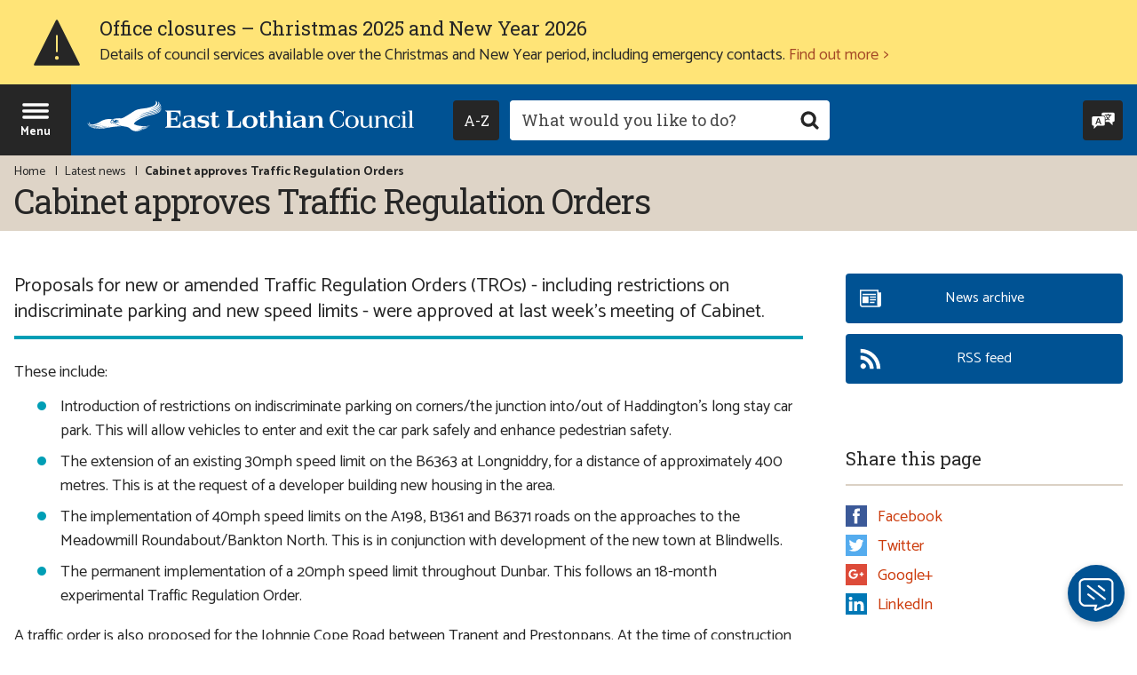

--- FILE ---
content_type: text/html; charset=UTF-8
request_url: https://www.eastlothian.gov.uk/news/article/13153/cabinet_approves_traffic_regulation_orders
body_size: 9366
content:
<!DOCTYPE html>
<!--[if lt IE 7]>       <html class="no-js lt-ie10 lt-ie9 lt-ie8 lt-ie7" lang="en"> <![endif]-->
<!--[if IE 7]>          <html class="no-js lt-ie10 lt-ie9 lt-ie8" lang="en"> <![endif]-->
<!--[if IE 8]>          <html class="no-js lt-ie10 lt-ie9" lang="en"> <![endif]-->
<!--[if IE 9]>          <html class="no-js lt-ie10" lang="en"> <![endif]-->
<!--[if gt IE 9]><!-->  <html class="no-js" lang="en"> <!--<![endif]-->
    <head>
        <meta charset="UTF-8">

	<link rel="alternate" type="application/rss+xml" title="RSS" href="https://www.eastlothian.gov.uk/rss/news">
    <link rel="search" type="application/opensearchdescription+xml" title="East Lothian Council" href="https://www.eastlothian.gov.uk/site/scripts/opensearch.php">
    <link rel="apple-touch-icon" sizes="180x180" href="//www.eastlothian.gov.uk/site/images/favicons/apple-touch-icon.png">
    <link rel="icon" type="image/png" sizes="32x32" href="//www.eastlothian.gov.uk/site/images/favicons/favicon-32x32.png">
    <link rel="icon" type="image/png" sizes="16x16" href="//www.eastlothian.gov.uk/site/images/favicons/favicon-16x16.png">
    <link rel="manifest" href="//www.eastlothian.gov.uk/site/images/favicons/manifest.json">
    <link rel="mask-icon" href="//www.eastlothian.gov.uk/site/images/favicons/safari-pinned-tab.svg" color="#005293">
    <link rel="shortcut icon" type="image/x-icon" href="//www.eastlothian.gov.uk/site/images/favicons/favicon.ico">
    <meta name="msapplication-config" content="//www.eastlothian.gov.uk/site/images/favicons/browserconfig.xml">
    <meta name="theme-color" content="#ffffff">
    <link href='//fonts.googleapis.com/css?family=Roboto+Slab:400,700%7CCatamaran:400,700&amp;display=swap&amp;subset=latin-ext' rel='stylesheet' type='text/css'>
    <link rel="stylesheet" type="text/css" href="//www.eastlothian.gov.uk/site/dist/orbit.css">

    
    
 <!-- the code for the tool itself-->
<script src="https://cc.cdn.civiccomputing.com/9/cookieControl-9.x.min.js"></script>
<script>
    var config = {
            apiKey: 'be4286e67ac97475cb4f33a44eb27b4ff0817cd5',
            product: 'PRO',
            necessaryCookies: ['PHPSESSID'],
            optionalCookies: [{
                    name : 'analytics',
                    label: 'Analytics cookies',
                    description: 'Analytical cookies help us to improve our website by collecting and reporting information on its usage.',
                    cookies: ['_ga', '_gid', '_gat', '__utma', '__utmt', '__utmb', '__utmc', '__utmz', '__utmv', '_gat_gtag_UA_10894518_1'],
                    onAccept:   function(){(function(i,s,o,g,r,a,m){i['GoogleAnalyticsObject']=r;i[r]=i[r]||function(){(i[r].q=i[r].q||[]).push(arguments)},i[r].l=1*new Date();
                                a=s.createElement(o), m=s.getElementsByTagName(o)[0];
                                a.async=1;a.src=g;m.parentNode.insertBefore(a,m)})(window,document,'script','https://www.google-analytics.com/analytics.js','ga');
                                ga('create', 'UA-10894518-1', 'auto');
                                ga('send', 'pageview');},
                    onRevoke:   function(){window['ga-disable-UA-10894518-1'] = true;},
                    recommendedState: true,
            }],
            statement: {
                description: 'For more information visit our',
                name: 'cookies page',
                url: 'https://www.eastlothian.gov.uk/info/210598/access_to_information/12340/privacy_and_cookies',
                updated: '15/12/2022'
                },
            initialState: 'open',
            position: 'left',
            theme: 'DARK',
            closeStyle: 'icon',
            text: {
                intro: "<p>We use some essential cookies to make this website work. You can only disable these by changing your browser preferences.</p><p>We'd also like to use analytics cookies, as they help us improve our website by providing information on its usage.</p>",
                acceptSettings: "OK to use analytics cookies",
                rejectSettings: "Don't use analytics cookies",
                necessaryTitle: "",
                necessaryDescription: ""
                },
            setInnerHTML: true,
            branding: {
                fontFamily: 'Roboto, sans-serif',
                fontSizeTitle: '1.2em',
                fontSizeIntro: '1em',
                fontSizeHeaders: '1em',
                fontSize: '1em',
                backgroundColor: '#005293',
                toggleText: '#fff',
                toggleColor: '#2f2f5f',
                toggleBackground: '#111125',
                removeAbout: true
            },
            accessibility: {
                highlightFocus: true,
                outline: true
            }
    };
    CookieControl.load( config );
</script>

<!-- Google Tag Manager -->
<script>(function(w,d,s,l,i){w[l]=w[l]||[];w[l].push({'gtm.start':
new Date().getTime(),event:'gtm.js'});var f=d.getElementsByTagName(s)[0],
j=d.createElement(s),dl=l!='dataLayer'?'&l='+l:'';j.async=true;j.src=
'https://www.googletagmanager.com/gtm.js?id='+i+dl;f.parentNode.insertBefore(j,f);
})(window,document,'script','dataLayer','GTM-NXMQ4HX');</script>
<!-- End Google Tag Manager -->

<!-- Global site tag (gtag.js) - Google Analytics -->
<script async src="https://www.googletagmanager.com/gtag/js?id=UA-10894518-1"></script>
<script>
  window.dataLayer = window.dataLayer || [];
  function gtag(){dataLayer.push(arguments);}
  gtag('js', new Date());
  gtag('config', 'UA-10894518-1', { 'anonymize_ip': true });
  gtag('config', 'UA-10894518-1');
</script>
<!-- Google tag (gtag.js) -->
<script async src="https://www.googletagmanager.com/gtag/js?id=G-EPZQTSDTW8"></script>
<script>
  window.dataLayer = window.dataLayer || [];
  function gtag(){dataLayer.push(arguments);}
  gtag('js', new Date());

  gtag('config', 'G-EPZQTSDTW8');
</script>

<script>(function(){"use strict";"function"!=typeof Object.assign&&function(){Object.assign=function(a){if(a===void 0||null===a)throw new TypeError("Cannot convert undefined or null to object");for(var b,c=Object(a),d=1;d<arguments.length;d++)if(b=arguments[d],void 0!==b&&null!==b)for(var e in b)b.hasOwnProperty(e)&&(c[e]=b[e]);return c}}(),function(a,b,c,d){var e,f=[],g=[];a[c]={init:function(){for(var a=arguments.length,b=Array(a),c=0;c<a;c++)b[c]=arguments[c];e=b;var d={then:function(a){return f.push({type:"then",next:a}),d},catch:function(a){return f.push({type:"catch",next:a}),d}};return d},on:function(){for(var a=arguments.length,b=Array(a),c=0;c<a;c++)b[c]=arguments[c];g.push(b)}},a.__onConnectHostReady__=function(b){if(delete a.__onConnectHostReady__,a[c]=b,e)for(var d,h=b.init.apply(b,e),j=0;j<f.length;j++)d=f[j],h="then"===d.type?h.then(d.next):h["catch"](d.next);for(var j=0;j<g.length;j++)b.on.apply(b,g[j])};var h=new XMLHttpRequest;h.addEventListener("load",function(){try{var a=this.response;if("string"==typeof a&&(a=JSON.parse(a)),a.url){var c=b.getElementsByTagName("script")[0],d=b.createElement("script");d.async=!0,d.src=a.url,c.parentNode.insertBefore(d,c)}}catch(a){}}),h.open("GET","https://webassist.onconnect.app/v1/loader/"+d,!0),h.responseType="json",h.send()}(window,document,"Connect","a0ce4828-3ea9-46a4-9d41-39af7df98f1c")})();</script>        <meta name="author" content="East Lothian Council">
        <meta name="revisit-after" content="2 days">
        <meta name="viewport" content="width=device-width, initial-scale=1">
        <meta name="ROBOTS" content="INDEX,FOLLOW" >

        <meta name="description" content="Cabinet approves Traffic Regulation Orders - Proposals for new traffic orders.">
        <meta name="keywords" content="news, Roads, environment, speed limit, parking,east lothian council, community, services, jobs, housing, schools, learning, council tax, benefits, planning, licences, rent, councillors, environmental health, planning, business, social care, fostering and adoption, roads, parking">
        <script src="//www.eastlothian.gov.uk/site/dist/libs/modernizr-custom.js"></script>
        <!-- Grunticon -->
        <script>!function(){function e(e,n,t){"use strict";var o=window.document.createElement("link"),r=n||window.document.getElementsByTagName("script")[0],a=window.document.styleSheets;return o.rel="stylesheet",o.href=e,o.media="only x",r.parentNode.insertBefore(o,r),o.onloadcssdefined=function(e){for(var n,t=0;t<a.length;t++)a[t].href&&a[t].href===o.href&&(n=!0);n?e():setTimeout(function(){o.onloadcssdefined(e)})},o.onloadcssdefined(function(){o.media=t||"all"}),o}function n(e,n){e.onload=function(){e.onload=null,n&&n.call(e)},"isApplicationInstalled"in navigator&&"onloadcssdefined"in e&&e.onloadcssdefined(n)}!function(t){var o=function(r,a){"use strict";if(r&&3===r.length){var i=t.navigator,c=t.document,s=t.Image,d=!(!c.createElementNS||!c.createElementNS("http://www.w3.org/2000/svg","svg").createSVGRect||!c.implementation.hasFeature("http://www.w3.org/TR/SVG11/feature#Image","1.1")||t.opera&&-1===i.userAgent.indexOf("Chrome")||-1!==i.userAgent.indexOf("Series40")),l=new s;l.onerror=function(){o.method="png",o.href=r[2],e(r[2])},l.onload=function(){var t=1===l.width&&1===l.height,i=r[t&&d?0:t?1:2];t&&d?o.method="svg":t?o.method="datapng":o.method="png",o.href=i,n(e(i),a)},l.src="[data-uri]",c.documentElement.className+=" grunticon"}};o.loadCSS=e,o.onloadCSS=n,t.grunticon=o}(this),function(e,n){"use strict";var t=n.document,o="grunticon:",r=function(e){if(t.attachEvent?"complete"===t.readyState:"loading"!==t.readyState)e();else{var n=!1;t.addEventListener("readystatechange",function(){n||(n=!0,e())},!1)}},a=function(e){return n.document.querySelector('link[href$="'+e+'"]')},i=function(e){var n,t,r,a,i,c,s={};if(n=e.sheet,!n)return s;t=n.cssRules?n.cssRules:n.rules;for(var d=0;d<t.length;d++)r=t[d].cssText,a=o+t[d].selectorText,i=r.split(");")[0].match(/US\-ASCII\,([^"']+)/),i&&i[1]&&(c=decodeURIComponent(i[1]),s[a]=c);return s},c=function(e){var n,r,a,i;a="data-grunticon-embed";for(var c in e){i=c.slice(o.length);try{n=t.querySelectorAll(i)}catch(s){continue}r=[];for(var d=0;d<n.length;d++)null!==n[d].getAttribute(a)&&r.push(n[d]);if(r.length)for(d=0;d<r.length;d++)r[d].innerHTML=e[c],r[d].style.backgroundImage="none",r[d].removeAttribute(a)}return r},s=function(n){"svg"===e.method&&r(function(){c(i(a(e.href))),"function"==typeof n&&n()})};e.embedIcons=c,e.getCSS=a,e.getIcons=i,e.ready=r,e.svgLoadedCallback=s,e.embedSVG=s}(grunticon,this)}();grunticon(["//www.eastlothian.gov.uk/site/dist/icons/icons.data.svg.css", "//www.eastlothian.gov.uk/site/dist/icons/icons.data.png.css", "//www.eastlothian.gov.uk/site/dist/icons/icons.fallback.css"], grunticon.svgLoadedCallback);</script>
        <noscript><link rel="stylesheet" href="//www.eastlothian.gov.uk/site/dist/icons/icons.fallback.css"></noscript>
        <title>Cabinet approves Traffic Regulation Orders | East Lothian Council</title>
    </head>
    <body class="two-column" itemscope itemtype="https://schema.org/GovernmentOffice">
        <div class="off-canvas-wrapper">
<!-- googleoff: index -->
    <header class="site-header" id="top">
        <ul class="list skip-links">
            <li class="list__item"><a class="skip-links__link skip-links__link--content" href="https://www.eastlothian.gov.uk/news/article/13153/cabinet_approves_traffic_regulation_orders#content" rel="nofollow">Skip to content</a></li>
            <li class="list__item"><a class="skip-links__link skip-links__link--navigation" href="https://www.eastlothian.gov.uk/news/article/13153/cabinet_approves_traffic_regulation_orders#navigation" rel="nofollow">Skip to main navigation</a></li>
        </ul>
        <div class="site-announcement">
            <div class="site-announcement__container">
                <div class="alert alert--warning">
                    <span class="alert__heading">Office closures &ndash; Christmas 2025 and New Year 2026</span>
                    <p class="alert__text">Details of council services available over the Christmas and New Year period, including emergency contacts.</p>
                    <a class="alert__link" href="https://www.eastlothian.gov.uk/news/article/14666/office_closures_-_christmas_2025_and_new_year_2026">Find out more</a>
                </div>
            </div>
        </div>

        <div class="site-header__nav-bar">
            <div class="site-header__container">
                <a href="#navigation" class="menu-toggle" aria-expanded="false" aria-label="Site navigation menu - hit enter on your keyboard to toggle open and close">
                    <div class="menu-open"><span class="icon icon-menu menu-toggle__icon"></span><span class="menu-toggle__text">Menu</span></div>
                    <div class="menu-close" aria-hidden="true"><span class="icon icon-close-white menu-toggle__icon"></span><span class="menu-toggle__text">Close</span></div>
                </a>
                <div class="identity">
                    <a href="https://www.eastlothian.gov.uk" class="identity__link" title="East Lothian Council Home Page">
                        <picture class="identity__picture">
                            <source srcset="//www.eastlothian.gov.uk/site/images/east-lothian-logo--landscape.svg" type="image/svg+xml" media="(min-width: 400px)">
                            <source srcset="//www.eastlothian.gov.uk/site/images/east-lothian-logo--portrait.svg" type="image/svg+xml" media="(max-width: 400px)">
                            <img src="//www.eastlothian.gov.uk/site/images/east-lothian-logo--landscape.png" class="identity__logo" alt="Logo: East Lothian Council" />
                        </picture>
                        <img class="identity__print-fallback-img" src="//www.eastlothian.gov.uk/site/images/east-lothian-logo--print.png" alt="Logo for print: East Lothian Council" aria-hidden="true" itemprop="image">
                    </a>
                </div>
                <div class="site-header__search-wrapper">
                    <div class="site-header__column">
                        <button id="az-button" class="button az-button" type="submit" data-a11y-toggle="a-z-dropdown" aria-label="Navigate to council services by A to Z. Hit enter to expand or collapse. Use keys A to Z on your keyboard to skip the focus straight to this letter.">
                            <span class="az-button__inner">
                                <span class="az-button__text">
                                    <span class="visually-hidden">Navigate to council services by </span>A-Z
                                </span>
                                <span class="az-button__close" aria-hidden="true">
                                    <span class="icon icon-close-white"></span>
                                    <span class="icon-fallback">Close A to Z navigation menu</span>
                                </span>
                            </span>
                        </button>
                    </div>
                    <form class="site-search form form--append" action="https://www.eastlothian.gov.uk/site_search/results/" method="get">
                        <div class="form__control form__control--search">
                            <p class="a-z-tooltip" aria-hidden="true">Focus using keys A-Z on your keyboard</p>
                            <label class="form__label" for="search-site">Search this site</label>
                            <div class="form__append-group">
                                <input class="form__field" type="search" size="18" maxlength="40" name="q" placeholder="What would you like to do?" id="search-site">
                                <button class="button button--icon" type="submit"><span class="icon icon-search button__icon"></span><span class="icon-fallback"> Search</span></button>
                            </div>
                        </div>
                    </form>
                </div>
                <div class="header-links">
                    <button class="button header-links__reciteme reciteme" data-enabled="false">
                        <span class="icon icon-translate header-links__icon"></span><span class="header-links__text">Speak / Translate<span class="visually-hidden">: listen to this website using Recite Me.</span></span>
                    </button>
                </div>
            </div>
        </div>
        <div class="site-header__image-banner">
            <div class="site-header__a-z-dropdown">
                                <nav id="a-z-dropdown" class="site-header__a-z-dropdown-container" aria-labelledby="az-button" tabindex="-1">
                    <ul class="list list--az"><li class="list__item"><a class="button" href="https://www.eastlothian.gov.uk/a_to_z/A">A</a></li><li class="list__item"><a class="button" href="https://www.eastlothian.gov.uk/a_to_z/B">B</a></li><li class="list__item"><a class="button" href="https://www.eastlothian.gov.uk/a_to_z/C">C</a></li><li class="list__item"><a class="button" href="https://www.eastlothian.gov.uk/a_to_z/D">D</a></li><li class="list__item"><a class="button" href="https://www.eastlothian.gov.uk/a_to_z/E">E</a></li><li class="list__item"><a class="button" href="https://www.eastlothian.gov.uk/a_to_z/F">F</a></li><li class="list__item"><a class="button" href="https://www.eastlothian.gov.uk/a_to_z/G">G</a></li><li class="list__item"><a class="button" href="https://www.eastlothian.gov.uk/a_to_z/H">H</a></li><li class="list__item"><a class="button" href="https://www.eastlothian.gov.uk/a_to_z/I">I</a></li><li class="list__item"><a class="button" href="https://www.eastlothian.gov.uk/a_to_z/J">J</a></li><li class="list__item"><a class="button" href="https://www.eastlothian.gov.uk/a_to_z/K">K</a></li><li class="list__item"><a class="button" href="https://www.eastlothian.gov.uk/a_to_z/L">L</a></li><li class="list__item"><a class="button" href="https://www.eastlothian.gov.uk/a_to_z/M">M</a></li><li class="list__item"><a class="button" href="https://www.eastlothian.gov.uk/a_to_z/N">N</a></li><li class="list__item"><a class="button" href="https://www.eastlothian.gov.uk/a_to_z/O">O</a></li><li class="list__item"><a class="button" href="https://www.eastlothian.gov.uk/a_to_z/P">P</a></li><li class="list__item"><span class="button button--disabled">Q</span></li><li class="list__item"><a class="button" href="https://www.eastlothian.gov.uk/a_to_z/R">R</a></li><li class="list__item"><a class="button" href="https://www.eastlothian.gov.uk/a_to_z/S">S</a></li><li class="list__item"><a class="button" href="https://www.eastlothian.gov.uk/a_to_z/T">T</a></li><li class="list__item"><a class="button" href="https://www.eastlothian.gov.uk/a_to_z/U">U</a></li><li class="list__item"><a class="button" href="https://www.eastlothian.gov.uk/a_to_z/V">V</a></li><li class="list__item"><a class="button" href="https://www.eastlothian.gov.uk/a_to_z/W">W</a></li><li class="list__item"><span class="button button--disabled">X</span></li><li class="list__item"><a class="button" href="https://www.eastlothian.gov.uk/a_to_z/Y">Y</a></li><li class="list__item"><span class="button button--disabled">Z</span></li></ul>
                </nav>
            </div>
            <div class="site-header__heading-banner">
                <div class="container">
                    <nav class="breadcrumb" aria-label="Breadcrumb navigation">
                        <span class="breadcrumb__prefix">You are here:</span>
                        <ol class="list list--breadcrumb">
<li class="list__item">
                    <a href="https://www.eastlothian.gov.uk" rel="home">Home</a>
                </li>
                <li class="list__item">
                    <a href="https://www.eastlothian.gov.uk/news" >Latest news</a>
                </li>
                <li class="list__item">
                    <span>Cabinet approves Traffic Regulation Orders</span>
                </li>                        </ol>
                    </nav>
<!-- googleon: all -->
                    <h1 class="page-heading" itemprop="name">Cabinet approves Traffic Regulation Orders</h1>
                </div>
            </div>
        </div>
    </header>
<!-- googleon: index -->
            <main class="site-main">
                <div class="container">
                    <div class="site-content">
                        <div id="content" tabindex="-1">
                <p class="summary">Proposals for new or amended Traffic Regulation Orders (TROs) - including restrictions on indiscriminate parking and new speed limits - were approved at last week&#039;s meeting of Cabinet.</p>
                <div class="editor">
                    <p>These include:</p>

<ul>
	<li>Introduction of restrictions on indiscriminate parking on corners/the junction into/out of Haddington&rsquo;s long stay car park. This will allow vehicles to enter and exit the car park safely and enhance pedestrian safety.</li>
	<li>The extension of an existing 30mph speed limit on the B6363 at Longniddry, for a distance of approximately 400 metres. This is at the request of a developer building new housing in the area.</li>
	<li>The implementation of 40mph speed limits on the A198, B1361 and B6371 roads on the approaches to the Meadowmill Roundabout/Bankton North. This is in conjunction with development of the new town at Blindwells.</li>
	<li>The permanent implementation of a 20mph speed limit throughout Dunbar. This follows an 18-month experimental Traffic Regulation Order.</li>
</ul>

<p>A traffic order is also proposed for the Johnnie Cope Road between Tranent and Prestonpans. At the time of construction of the A1 bypass, a farm accommodation bridge was put in place. At the time the former Lothian Regional Council intended to close the road to traffic and redetermine the road for pedestrians and cyclists only. The relevant order was not promoted and put in place at the time and it is now proposed that this is implemented in the interests of safety.</p>

<p>The council will now programme work streams to take forward the TROs&nbsp; in accordance with statutory process. This will include public consultation where community councils and the public will be given an opportunity to comment on the proposals.</p>

<p>Cllr Norman Hampshire, Cabinet Member for Environment, said:</p>

<p>&ldquo;East Lothian Council has a responsibility to ensure local towns and villages have safe, accessible routes of travel that recognises the needs of a range of road users, pedestrians and businesses. The new and amended TROs approved today were identified as necessary to improve or enhance the free movement of traffic whilst also supporting other road users. The council is committed to creating greater opportunities for active travel which can benefit individual wellbeing and energise our town centres.&rdquo;</p>

<p><a href="https://www.eastlothian.gov.uk/meetings/meeting/16442/cabinet">See&nbsp;the full list of proposed TROs.</a></p>
                </div>
                <span class="small-text date"><strong>Published:</strong> Tuesday, 28th January 2020</span>
                    </div>
                </div>
                <div class="sidebar sidebar--primary">

            <p><a class="button button--primary button--with-icon" href="https://www.eastlothian.gov.uk/news/archive">
                <span class="icon icon--inline icon-news-white"></span>
                <span class="button__text"><span class="visually-hidden">More articles in the </span>News archive</span>
            </a></p>
            <p><a class="button button--primary button--with-icon" href="https://www.eastlothian.gov.uk/rss/news">
                <span class="icon icon--inline icon-rss-feed-white"></span>
                <span class="button__text"><span class="visually-hidden">East Lothian Council news </span>RSS feed</span>
            </a></p>

<!-- googleoff: index -->

            <div class="bookmark-links boxed boxed--secondary">
                <h3 class="boxed__heading" id="bookmark-heading">Share this page</h3>
                <ul class="boxed__list list">
                    <li class="list__item bookmark-links__item bookmark-links__item--facebook">
                        <a class="bookmark-links__link" href="//www.facebook.com/share.php?u=https%3A%2F%2Fwww.eastlothian.gov.uk%2Fnews%2Farticle%2F13153%2Fcabinet_approves_traffic_regulation_orders"><span class="icon icon--small icon-social--facebook"></span>Facebook</a>
                    </li>
                    <li class="list__item bookmark-links__item bookmark-links__item--twitter">
                        <a class="bookmark-links__link" href="https://twitter.com/home?status=Cabinet+approves+Traffic+Regulation+Orders+https%3A%2F%2Fwww.eastlothian.gov.uk%2Fnews%2Farticle%2F13153%2Fcabinet_approves_traffic_regulation_orders"><span class="icon icon--small icon-social--twitter"></span>Twitter</a>
                    </li>
                    <li class="list__item bookmark-links__item bookmark-links__item--googleplus">
                        <a class="bookmark-links__link" href="https://plus.google.com/share?url=https%3A%2F%2Fwww.eastlothian.gov.uk%2Fnews%2Farticle%2F13153%2Fcabinet_approves_traffic_regulation_orders"><span class="icon icon--small icon-social--google"></span>Google+</a>
                    </li>
                    <li class="list__item bookmark-links__item bookmark-links__item--linkedin">
                        <a class="bookmark-links__link" href="//www.linkedin.com/shareArticle?mini=true&amp;url=https%3A%2F%2Fwww.eastlothian.gov.uk%2Fnews%2Farticle%2F13153%2Fcabinet_approves_traffic_regulation_orders&amp;title=Cabinet+approves+Traffic+Regulation+Orders"><span class="icon icon--small icon-social--linkedin"></span>LinkedIn</a>
                    </li>
                </ul>
            </div>
<!-- googleon: index -->
                </div>
            </div>
        </main>
<nav id="navigation" class="site-navigation" tabindex="-1" aria-label="Main site navigation menu">
    <div class="site-navigation__logo">
        <a class="site-navigation__logo-link" href="https://www.eastlothian.gov.uk" title="Homepage Link: East Lothian Council">
            <picture>
                <source srcset="//www.eastlothian.gov.uk/site/images/east-lothian-logo--portrait.svg" type="image/svg+xml">
                <img class="site-navigation__logo-image" src="//www.eastlothian.gov.uk/site/images/east-lothian-logo--portrait.png" alt="East Lothian Council logo" />
            </picture>
        </a>
    </div>
    <ul class="list list--navigation">
                        <li class="list__item">
                    <a class="list__link" href="https://www.eastlothian.gov.uk/homepage/10421/pay_for_it">
                        PAY                        <span class="icon icon-arrow--right-white"></span>
                    </a>
                </li>
                        <li class="list__item">
                    <a class="list__link" href="https://www.eastlothian.gov.uk/homepage/10387/report_it">
                        REPORT                        <span class="icon icon-arrow--right-white"></span>
                    </a>
                </li>
                        <li class="list__item">
                    <a class="list__link" href="https://www.eastlothian.gov.uk/homepage/10386/apply_for_it">
                        APPLY                        <span class="icon icon-arrow--right-white"></span>
                    </a>
                </li>
                        <li class="list__item">
                    <a class="list__link" href="https://www.eastlothian.gov.uk/contact">
                        CONTACT US                        <span class="icon icon-arrow--right-white"></span>
                    </a>
                </li>
            </ul>
        <ul class="list list--supplementary">
                        <li class="list__item"><a class="list__link" href="https://www.eastlothian.gov.uk/info/210560/your_council">Your council</a></li>
                        <li class="list__item"><a class="list__link" href="https://www.eastlothian.gov.uk/info/210567/your_community">Your community</a></li>
                        <li class="list__item"><a class="list__link" href="https://www.eastlothian.gov.uk/info/210604/arts_and_entertainment">Arts and entertainment</a></li>
                        <li class="list__item"><a class="list__link" href="https://www.eastlothian.gov.uk/info/210561/bins_and_recycling">Bins and recycling</a></li>
                        <li class="list__item"><a class="list__link" href="https://www.eastlothian.gov.uk/info/210565/birth_marriage_and_death">Birth, marriage and death</a></li>
                        <li class="list__item"><a class="list__link" href="https://www.eastlothian.gov.uk/info/210563/business">Business</a></li>
                        <li class="list__item"><a class="list__link" href="https://www.eastlothian.gov.uk/info/210578/children_and_families">Children and families</a></li>
                        <li class="list__item"><a class="list__link" href="https://www.eastlothian.gov.uk/info/210657/climate_emergency">Climate emergency</a></li>
                        <li class="list__item"><a class="list__link" href="https://www.eastlothian.gov.uk/info/210559/council_tax_and_benefits">Council Tax and benefits</a></li>
                        <li class="list__item"><a class="list__link" href="https://www.eastlothian.gov.uk/info/210569/countryside_and_wildlife">Countryside and wildlife</a></li>
                        <li class="list__item"><a class="list__link" href="https://www.eastlothian.gov.uk/info/210574/emergencies_safety_and_crime">Emergencies, safety and crime</a></li>
                        <li class="list__item"><a class="list__link" href="https://www.eastlothian.gov.uk/info/210568/environmental_health">Environmental health</a></li>
                        <li class="list__item"><a class="list__link" href="https://www.eastlothian.gov.uk/info/210558/social_care_and_health">Health and social care</a></li>
                        <li class="list__item"><a class="list__link" href="https://www.eastlothian.gov.uk/info/210550/housing">Housing</a></li>
                        <li class="list__item"><a class="list__link" href="https://www.eastlothian.gov.uk/info/210564/jobs_and_training">Jobs and training</a></li>
                        <li class="list__item"><a class="list__link" href="https://www.eastlothian.gov.uk/homepage/10365/libraries">Libraries</a></li>
                        <li class="list__item"><a class="list__link" href="https://www.eastlothian.gov.uk/info/210571/licensing">Licensing</a></li>
                        <li class="list__item"><a class="list__link" href="https://www.eastlothian.gov.uk/info/210547/planning_and_building_standards">Planning and building</a></li>
                        <li class="list__item"><a class="list__link" href="https://www.eastlothian.gov.uk/info/210566/roads_and_transport">Roads and transport</a></li>
                        <li class="list__item"><a class="list__link" href="https://www.eastlothian.gov.uk/info/210557/schools_and_learning">Schools and learning</a></li>
                        <li class="list__item"><a class="list__link" href="https://www.eastlothian.gov.uk/info/210619/services_and_advice_for_older_people">Services for older people</a></li>
                        <li class="list__item"><a class="list__link" href="https://www.eastlothian.gov.uk/info/210572/sport_and_leisure">Sport and leisure</a></li>
                        <li class="list__item"><a class="list__link" href="https://www.eastlothian.gov.uk/info/210573/tourism_and_visitor_attractions">Tourism and visitor attractions</a></li>
            </ul>
        <ul class="list list--social-links">
                    <li class="list__item"><a class="list__link list__link--facebook" href="https://www.facebook.com/EastLothianCouncil/" target="_blank" title="Find us on Facebook"><span class="icon icon-social icon-social--facebook"></span><span class="icon-fallback">Facebook</span></a></li>
                            <li class="list__item"><a class="list__link list__link--twitter" href="https://twitter.com/ELCouncil" target="_blank" title="Follow us on Twitter"><span class="icon icon-social icon-social--twitter"></span><span class="icon-fallback">Twitter</span></a></li>
                            <li class="list__item"><a class="list__link list__link--youtube" href="https://www.youtube.com/user/EastLothianCounc1l" target="_blank" title="Watch our YouTube Channel"><span class="icon icon-social icon-social--youtube"></span><span class="icon-fallback">YouTube</span></a></li>
            </ul>
</nav>


<!-- googleoff: index -->
        <footer class="site-footer">
            <div class="container">
                <div class="site-footer__content site-footer__content--no-icons">
                    <nav class="site-footer__links" aria-label="Secondary navigation links">
                        <ul class="list list--site-footer">
                            
                                <li class="list__item"><a href="/contact" class="list__link">Contact us</a></li><li class="list__item"><a href="https://www.eastlothian.gov.uk/a_to_z/A" class="list__link">A-Z of services</a></li><li class="list__item"><a href="https://www.eastlothian.gov.uk/homepage/10445/accessibility" class="list__link">Accessibility</a></li><li class="list__item"><a href="https://www.eastlothian.gov.uk/info/210560/your_council/12550/accessibility_statement" class="list__link">Accessibility statement</a></li><li class="list__item"><a href="https://www.eastlothian.gov.uk/info/210564/jobs_and_training" class="list__link">Jobs and vacancies</a></li><li class="list__item"><a href="/privacycookies" class="list__link">Privacy and cookies</a></li><li class="list__item"><a href="https://www.eastlothian.gov.uk/info/210560/your_council/12166/comments_complaints_and_compliments" class="list__link">Comments, complaints and compliments</a></li>
                                                        <li class="list__item">
                                <button class="list__link reciteme" data-enabled="false">Speak / Translate<span class="visually-hidden">: listen to this website using Recite Me.</span></button>
                            </li>
                                                    </ul>
                    </nav>

                    <address class="site-footer__address" itemprop="address">East Lothian Council, John Muir House, Brewery Park, Haddington, East Lothian EH41 3HA.</address>

                    <p class="visually-hidden" itemprop="telephone">+441620 827827</p>
                    <p class="hidden" itemprop="priceRange">-</p>
                    <p class="site-footer__rights">All content &copy; 2025 East Lothian Council. All Rights Reserved.</p>

                    <div class="site-footer__suppliers suppliers">
                        <h2 class="suppliers__heading" id="supplier-heading">Suppliers</h2>
                        <p class="suppliers__content">
                            <a class="site-footer__link" href="https://www.jadu.net">Designed and Powered by <strong>Jadu</strong>.</a>
                        </p>
                    </div>
                </div>

                <nav class="site-footer__social-links" aria-label="Links to our social media pages">
                        <ul class="list list--social-links">
                    <li class="list__item"><a class="list__link list__link--facebook" href="https://www.facebook.com/EastLothianCouncil/" target="_blank" title="Find us on Facebook"><span class="icon icon-social icon-social--facebook"></span><span class="icon-fallback">Facebook</span></a></li>
                            <li class="list__item"><a class="list__link list__link--twitter" href="https://twitter.com/ELCouncil" target="_blank" title="Follow us on Twitter"><span class="icon icon-social icon-social--twitter"></span><span class="icon-fallback">Twitter</span></a></li>
                            <li class="list__item"><a class="list__link list__link--youtube" href="https://www.youtube.com/user/EastLothianCounc1l" target="_blank" title="Watch our YouTube Channel"><span class="icon icon-social icon-social--youtube"></span><span class="icon-fallback">YouTube</span></a></li>
            </ul>
                </nav>

                <div class="footer-logos"><a class="site-footer__logo-link footer-logos__link" href="https://www.eastlothian.gov.uk" title="Homepage Link: East Lothian Council">
                        <picture>
                            <source srcset="//www.eastlothian.gov.uk/site/images/east-lothian-logo--portrait.svg" type="image/svg+xml">
                            <img class="footer-logos__image site-footer__logo" src="//www.eastlothian.gov.uk/site/images/east-lothian-logo--portrait.png" alt="Footer Logo: East Lothian Council" />
                        </picture>
                    </a></div>
            </div>
            <ul class="skip-links skip-links--back-to-top list">
                <li class="list__item"><a class="back-to-top" href="#top" rel="nofollow">Back to the top</a></li>
            </ul>
        </footer>
<!-- googleon: index -->
        <script src="https://ajax.googleapis.com/ajax/libs/jquery/1.12.4/jquery.min.js"></script>
        <script>window.jQuery || document.write('<script src="//www.eastlothian.gov.uk/site/dist/libs/jquery.min.js"><\/script>')</script>
        <script src="//www.eastlothian.gov.uk/site/dist/orbit.js"></script>

        <script src="//www.eastlothian.gov.uk/site/javascript/almond.min.js"></script>
        <script src="//www.eastlothian.gov.uk/site/javascript/util.min.js"></script>
<script>Connect.init({ workspaceId: 'a0ce4828-3ea9-46a4-9d41-39af7df98f1c' });</script>        </div>
    </body>
</html>


--- FILE ---
content_type: application/javascript
request_url: https://www.eastlothian.gov.uk/site/dist/orbit.js
body_size: 11886
content:
function debounce(e,t,n){var i;return function(){var a=this,o=arguments,r=function(){i=null,n||e.apply(a,o)},s=n&&!i;clearTimeout(i),i=setTimeout(r,t),s&&e.apply(a,o)}}function reciteMeRedefineAlmond(){if("undefined"!=typeof define){var e=define;define=function(t,n,i){null!=n&&e(t,n,i)}}}function menuToggle(e){e.preventDefault(),$body.toggleClass("navigation--is-open"),$body.hasClass("navigation--is-open")?($navigationLinks.removeAttr("tabindex"),$navigationToggle.attr("aria-expanded","true"),$body.animate({scrollTop:0},200),$navigation.focus()):($navigationLinks.attr("tabindex","-1"),$navigationToggle.attr("aria-expanded","false"))}!function(e){"use strict";"function"==typeof define&&define.amd?define(["jquery"],e):"undefined"!=typeof module&&module.exports?module.exports=e(require("jquery")):e(jQuery)}(function(e){var t=-1,n=-1,i=function(e){return parseFloat(e)||0},a=function(t){var n=e(t),a=null,o=[];return n.each(function(){var t=e(this),n=t.offset().top-i(t.css("margin-top")),r=o.length>0?o[o.length-1]:null;null===r?o.push(t):Math.floor(Math.abs(a-n))<=1?o[o.length-1]=r.add(t):o.push(t),a=n}),o},o=function(t){var n={byRow:!0,property:"height",target:null,remove:!1};return"object"==typeof t?e.extend(n,t):("boolean"==typeof t?n.byRow=t:"remove"===t&&(n.remove=!0),n)},r=e.fn.matchHeight=function(t){var n=o(t);if(n.remove){var i=this;return this.css(n.property,""),e.each(r._groups,function(e,t){t.elements=t.elements.not(i)}),this}return this.length<=1&&!n.target?this:(r._groups.push({elements:this,options:n}),r._apply(this,n),this)};r.version="0.7.2",r._groups=[],r._throttle=80,r._maintainScroll=!1,r._beforeUpdate=null,r._afterUpdate=null,r._rows=a,r._parse=i,r._parseOptions=o,r._apply=function(t,n){var s=o(n),c=e(t),d=[c],l=e(window).scrollTop(),u=e("html").outerHeight(!0),f=c.parents().filter(":hidden");return f.each(function(){var t=e(this);t.data("style-cache",t.attr("style"))}),f.css("display","block"),s.byRow&&!s.target&&(c.each(function(){var t=e(this),n=t.css("display");"inline-block"!==n&&"flex"!==n&&"inline-flex"!==n&&(n="block"),t.data("style-cache",t.attr("style")),t.css({display:n,"padding-top":"0","padding-bottom":"0","margin-top":"0","margin-bottom":"0","border-top-width":"0","border-bottom-width":"0",height:"100px",overflow:"hidden"})}),d=a(c),c.each(function(){var t=e(this);t.attr("style",t.data("style-cache")||"")})),e.each(d,function(t,n){var a=e(n),o=0;if(s.target)o=s.target.outerHeight(!1);else{if(s.byRow&&a.length<=1)return void a.css(s.property,"");a.each(function(){var t=e(this),n=t.attr("style"),i=t.css("display");"inline-block"!==i&&"flex"!==i&&"inline-flex"!==i&&(i="block");var a={display:i};a[s.property]="",t.css(a),t.outerHeight(!1)>o&&(o=t.outerHeight(!1)),n?t.attr("style",n):t.css("display","")})}a.each(function(){var t=e(this),n=0;s.target&&t.is(s.target)||("border-box"!==t.css("box-sizing")&&(n+=i(t.css("border-top-width"))+i(t.css("border-bottom-width")),n+=i(t.css("padding-top"))+i(t.css("padding-bottom"))),t.css(s.property,o-n+"px"))})}),f.each(function(){var t=e(this);t.attr("style",t.data("style-cache")||null)}),r._maintainScroll&&e(window).scrollTop(l/u*e("html").outerHeight(!0)),this},r._applyDataApi=function(){var t={};e("[data-match-height], [data-mh]").each(function(){var n=e(this),i=n.attr("data-mh")||n.attr("data-match-height");t[i]=i in t?t[i].add(n):n}),e.each(t,function(){this.matchHeight(!0)})};var s=function(t){r._beforeUpdate&&r._beforeUpdate(t,r._groups),e.each(r._groups,function(){r._apply(this.elements,this.options)}),r._afterUpdate&&r._afterUpdate(t,r._groups)};r._update=function(i,a){if(a&&"resize"===a.type){var o=e(window).width();if(o===t)return;t=o}i?-1===n&&(n=setTimeout(function(){s(a),n=-1},r._throttle)):s(a)},e(r._applyDataApi);var c=e.fn.on?"on":"bind";e(window)[c]("load",function(e){r._update(!1,e)}),e(window)[c]("resize orientationchange",function(e){r._update(!0,e)})}),window.matchMedia||(window.matchMedia=function(){"use strict";var e=window.styleMedia||window.media;if(!e){var t=document.createElement("style"),n=document.getElementsByTagName("script")[0],i=null;t.type="text/css",t.id="matchmediajs-test",n.parentNode.insertBefore(t,n),i="getComputedStyle"in window&&window.getComputedStyle(t,null)||t.currentStyle,e={matchMedium:function(e){var n="@media "+e+"{ #matchmediajs-test { width: 1px; } }";return t.styleSheet?t.styleSheet.cssText=n:t.textContent=n,"1px"===i.width}}}return function(t){return{matches:e.matchMedium(t||"all"),media:t||"all"}}}()),function(e,t,n,i){var a=function(){var n=e(this);n[i]()||(n.addClass(t),"password"===n.attr("type")&&(n.attr("type","text"),n.data(t+"-pwd",!0)),n[i](n.attr("placeholder")))},o=function(){var n=e(this);n.removeClass(t),n.data(t+"-pwd")&&n.attr("type","password"),n[i]()===n.attr("placeholder")&&n[i]("")},r=function(){e(this).find("[placeholder]").each(function(){e(this).data(t)&&o.call(this)})};e.fn.placeholdr=function(){return"placeholder"in document.createElement("input")?this:(e(this).find("[placeholder]").each(function(){var n=e(this);n.data(t)||(n.data(t,!0),a.call(this),n.focus(o),n.blur(a))}),e(this).find("form").each(function(){var n=e(this);n.data(t)||(n.data(t,!0),n.submit(r))}),this)},e.fn[i]=e.fn.val,e.fn.val=function(n){var r=e(this);if("undefined"===e.type(n)&&r.data(t)&&r[i]()===r.attr("placeholder"))return"";var s="string"===e.type(n);s&&o.call(this);var c=e.fn[i].apply(this,arguments);return s&&!n&&a.call(this),c},e(function(){e(document).placeholdr()}),document.write("<style>.placeholdr{color:#AAA;}</style>")}(jQuery,"placeholdr",0,"placeholdrVal"),function(e,t,n){"undefined"!=typeof module&&module.exports?module.exports=n():e.verge=n()}(this,0,function(){function e(){return{width:l(),height:u()}}function t(e,t){var n={};return t=+t||0,n.width=(n.right=e.right+t)-(n.left=e.left-t),n.height=(n.bottom=e.bottom+t)-(n.top=e.top-t),n}function n(e,n){return!(!(e=e&&!e.nodeType?e[0]:e)||1!==e.nodeType)&&t(e.getBoundingClientRect(),n)}function i(t){t=null==t?e():1===t.nodeType?n(t):t;var i=t.height,a=t.width;return i="function"==typeof i?i.call(t):i,(a="function"==typeof a?a.call(t):a)/i}var a={},o="undefined"!=typeof window&&window,r="undefined"!=typeof document&&document,s=r&&r.documentElement,c=o.matchMedia||o.msMatchMedia,d=c?function(e){return!!c.call(o,e).matches}:function(){return!1},l=a.viewportW=function(){var e=s.clientWidth,t=o.innerWidth;return e<t?t:e},u=a.viewportH=function(){var e=s.clientHeight,t=o.innerHeight;return e<t?t:e};return a.mq=d,a.matchMedia=c?function(){return c.apply(o,arguments)}:function(){return{}},a.viewport=e,a.scrollX=function(){return o.pageXOffset||s.scrollLeft},a.scrollY=function(){return o.pageYOffset||s.scrollTop},a.rectangle=n,a.aspect=i,a.inX=function(e,t){var i=n(e,t);return!!i&&i.right>=0&&i.left<=l()},a.inY=function(e,t){var i=n(e,t);return!!i&&i.bottom>=0&&i.top<=u()},a.inViewport=function(e,t){var i=n(e,t);return!!i&&i.bottom>=0&&i.right>=0&&i.top<=u()&&i.left<=l()},a}),function(){"use strict";function e(e,t){if(!(e instanceof t))throw new TypeError("Cannot call a class as a function")}var t=function(){function e(e,t){for(var n=0;n<t.length;n++){var i=t[n];i.enumerable=i.enumerable||!1,i.configurable=!0,"value"in i&&(i.writable=!0),Object.defineProperty(e,i.key,i)}}return function(t,n,i){return n&&e(t.prototype,n),i&&e(t,i),t}}();!function(e){function t(i){if(n[i])return n[i].exports;var a=n[i]={i:i,l:!1,exports:{}};return e[i].call(a.exports,a,a.exports,t),a.l=!0,a.exports}var n={};t.m=e,t.c=n,t.i=function(e){return e},t.d=function(e,n,i){t.o(e,n)||Object.defineProperty(e,n,{configurable:!1,enumerable:!0,get:i})},t.n=function(e){var n=e&&e.__esModule?function(){return e.default}:function(){return e};return t.d(n,"a",n),n},t.o=function(e,t){return Object.prototype.hasOwnProperty.call(e,t)},t.p="",t(t.s=3)}([function(e,t,n){n.d(t,"a",function(){return i}),n.d(t,"b",function(){return a}),n.d(t,"c",function(){return o}),n.d(t,"d",function(){return r});var i=function(){return document.documentElement.clientWidth},a=function(){return document.documentElement.clientHeight},o=function(e){var t=e.getBoundingClientRect(),n=document.documentElement,i=window;return{top:t.top+i.pageYOffset-n.clientTop,left:t.left+i.pageXOffset-n.clientLeft}},r=function(e,t,n){var i=function e(i){i.target.removeEventListener(t,e),n()};e.addEventListener(t,i)}},function(e,t,n){var i=n(2),a=n(0);n.d(t,"a",function(){return y});var o=null,r=-1,s=-1,c=function(e){e.addEventListener("click",d)},d=function(e){if(!document.body.classList.contains("zoom-overlay-open"))return e.metaKey||e.ctrlKey?void window.open(e.target.getAttribute("data-original")||e.target.src,"_blank"):void(e.target.width>=n.i(a.a)()-80||(l(!0),o=new i.a(e.target,80),o.zoom(),u()))},l=function(e){null!=o&&(e?o.dispose():o.close(),f(),o=null)},u=function(){document.addEventListener("scroll",h),document.addEventListener("keyup",p),document.addEventListener("touchstart",g),document.addEventListener("click",v,!0)},f=function(){document.removeEventListener("scroll",h),document.removeEventListener("keyup",p),document.removeEventListener("touchstart",g),document.removeEventListener("click",v,!0)},h=function(){-1==r&&(r=window.pageYOffset),Math.abs(r-window.pageYOffset)>=40&&l()},p=function(e){27==e.keyCode&&l()},g=function(e){var t=e.touches[0];null!=t&&(s=t.pageY,e.target.addEventListener("touchmove",m))},m=function e(t){var n=t.touches[0];null!=n&&Math.abs(n.pageY-s)>10&&(l(),t.target.removeEventListener("touchmove",e))},v=function(){l()},y=Object.create(null);y.setup=c},function(n,i,a){var o=a(0),r=function t(n,i){e(this,t),this.w=n,this.h=i},s=function(){function n(t,i){e(this,n),this.img=t,this.preservedTransform=t.style.transform,this.wrap=null,this.overlay=null,this.offset=i}return t(n,[{key:"forceRepaint",value:function(){this.img.offsetWidth}},{key:"zoom",value:function(){var e=new r(this.img.naturalWidth,this.img.naturalHeight);this.wrap=document.createElement("div"),this.wrap.classList.add("zoom-img-wrap"),this.img.parentNode.insertBefore(this.wrap,this.img),this.wrap.appendChild(this.img),this.img.classList.add("zoom-img"),this.img.setAttribute("data-action","zoom-out"),this.overlay=document.createElement("div"),this.overlay.classList.add("zoom-overlay"),document.body.appendChild(this.overlay),this.forceRepaint();var t=this.calculateScale(e);this.forceRepaint(),this.animate(t),document.body.classList.add("zoom-overlay-open")}},{key:"calculateScale",value:function(e){var t=e.w/this.img.width,n=a.i(o.a)()-this.offset,i=a.i(o.b)()-this.offset,r=e.w/e.h,s=n/i;return e.w<n&&e.h<i?t:r<s?i/e.h*t:n/e.w*t}},{key:"animate",value:function(e){var t=a.i(o.c)(this.img),n=window.pageYOffset,i=a.i(o.a)()/2,r=n+a.i(o.b)()/2,s=t.left+this.img.width/2,c=t.top+this.img.height/2,d=i-s,l=r-c,u="scale("+e+")",f="translate3d("+d+"px, "+l+"px, 0px)";this.img.style.transform=u,this.wrap.style.transform=f}},{key:"dispose",value:function(){null!=this.wrap&&null!=this.wrap.parentNode&&(this.img.classList.remove("zoom-img"),this.img.setAttribute("data-action","zoom"),this.wrap.parentNode.insertBefore(this.img,this.wrap),this.wrap.parentNode.removeChild(this.wrap),document.body.removeChild(this.overlay),document.body.classList.remove("zoom-overlay-transitioning"))}},{key:"close",value:function(){var e=this;document.body.classList.add("zoom-overlay-transitioning"),this.img.style.transform=this.preservedTransform,0===this.img.style.length&&this.img.removeAttribute("style"),this.wrap.style.transform="none",a.i(o.d)(this.img,"transitionend",function(){e.dispose(),document.body.classList.remove("zoom-overlay-open")})}}]),n}();i.a=s},function(e,t,n){Object.defineProperty(t,"__esModule",{value:!0});var i=n(1);document.addEventListener("DOMContentLoaded",function(){for(var e=document.querySelectorAll("img[data-action='zoom']"),t=0;t<e.length;t++)i.a.setup(e[t])})}])}(),function(e){var t=navigator.userAgent;e.HTMLPictureElement&&/ecko/.test(t)&&t.match(/rv\:(\d+)/)&&RegExp.$1<45&&addEventListener("resize",function(){var t,n=document.createElement("source"),i=function(e){var t,i,a=e.parentNode;"PICTURE"===a.nodeName.toUpperCase()?(t=n.cloneNode(),a.insertBefore(t,a.firstElementChild),setTimeout(function(){a.removeChild(t)})):(!e._pfLastSize||e.offsetWidth>e._pfLastSize)&&(e._pfLastSize=e.offsetWidth,i=e.sizes,e.sizes+=",100vw",setTimeout(function(){e.sizes=i}))},a=function(){var e,t=document.querySelectorAll("picture > img, img[srcset][sizes]");for(e=0;e<t.length;e++)i(t[e])},o=function(){clearTimeout(t),t=setTimeout(a,99)},r=e.matchMedia&&matchMedia("(orientation: landscape)"),s=function(){o(),r&&r.addListener&&r.addListener(o)};return n.srcset="[data-uri]",/^[c|i]|d$/.test(document.readyState||"")?s():document.addEventListener("DOMContentLoaded",s),o}())}(window),function(e,t,n){"use strict";function i(e){return" "===e||"\t"===e||"\n"===e||"\f"===e||"\r"===e}function a(){M=!1,P=e.devicePixelRatio,I={},R={},m.DPR=P||1,W.width=Math.max(e.innerWidth||0,_.clientWidth),W.height=Math.max(e.innerHeight||0,_.clientHeight),W.vw=W.width/100,W.vh=W.height/100,g=[W.height,W.width,P].join("-"),W.em=m.getEmValue(),W.rem=W.em}function o(e,t,n,i){var a,o,r,s;return"saveData"===k.algorithm?e>2.7?s=n+1:(o=t-n,a=Math.pow(e-.6,1.5),r=o*a,i&&(r+=.1*a),s=e+r):s=n>1?Math.sqrt(e*t):e,s>n}function r(e){var t,n=m.getSet(e),i=!1;"pending"!==n&&(i=g,n&&(t=m.setRes(n),m.applySetCandidate(t,e))),e[m.ns].evaled=i}function s(e,t){return e.res-t.res}function c(e,t,n){var i;return!n&&t&&(n=e[m.ns].sets,n=n&&n[n.length-1]),i=d(t,n),i&&(t=m.makeUrl(t),e[m.ns].curSrc=t,e[m.ns].curCan=i,i.res||Y(i,i.set.sizes)),i}function d(e,t){var n,i,a;if(e&&t)for(a=m.parseSet(t),e=m.makeUrl(e),n=0;n<a.length;n++)if(e===m.makeUrl(a[n].url)){i=a[n];break}return i}function l(e,t){var n,i,a,o,r=e.getElementsByTagName("source");for(n=0,i=r.length;i>n;n++)a=r[n],a[m.ns]=!0,(o=a.getAttribute("srcset"))&&t.push({srcset:o,media:a.getAttribute("media"),type:a.getAttribute("type"),sizes:a.getAttribute("sizes")})}function u(e,t){function n(t){var n,i=t.exec(e.substring(u));return i?(n=i[0],u+=n.length,n):void 0}function a(){var e,n,i,a,s,c,d,l,u,h=!1,p={};for(a=0;a<r.length;a++)s=r[a],c=s[s.length-1],d=s.substring(0,s.length-1),l=parseInt(d,10),u=parseFloat(d),Q.test(d)&&"w"===c?((e||n)&&(h=!0),0===l?h=!0:e=l):K.test(d)&&"x"===c?((e||n||i)&&(h=!0),0>u?h=!0:n=u):Q.test(d)&&"h"===c?((i||n)&&(h=!0),0===l?h=!0:i=l):h=!0;h||(p.url=o,e&&(p.w=e),n&&(p.d=n),i&&(p.h=i),i||n||e||(p.d=1),1===p.d&&(t.has1x=!0),p.set=t,f.push(p))}for(var o,r,s,c,d,l=e.length,u=0,f=[];;){if(n(N),u>=l)return f;o=n(q),r=[],","===o.slice(-1)?(o=o.replace(F,""),a()):function(){for(n(U),s="",c="in descriptor";;){if(d=e.charAt(u),"in descriptor"===c)if(i(d))s&&(r.push(s),s="",c="after descriptor");else{if(","===d)return u+=1,s&&r.push(s),void a();if("("===d)s+=d,c="in parens";else{if(""===d)return s&&r.push(s),void a();s+=d}}else if("in parens"===c)if(")"===d)s+=d,c="in descriptor";else{if(""===d)return r.push(s),void a();s+=d}else if("after descriptor"===c)if(i(d));else{if(""===d)return void a();c="in descriptor",u-=1}u+=1}}()}}function f(e){var t,n,a,o,r,s,c=/^(?:[+-]?[0-9]+|[0-9]*\.[0-9]+)(?:[eE][+-]?[0-9]+)?(?:ch|cm|em|ex|in|mm|pc|pt|px|rem|vh|vmin|vmax|vw)$/i,d=/^calc\((?:[0-9a-z \.\+\-\*\/\(\)]+)\)$/i;for(n=function(e){function t(){o&&(r.push(o),o="")}function n(){r[0]&&(s.push(r),r=[])}for(var a,o="",r=[],s=[],c=0,d=0,l=!1;;){if(""===(a=e.charAt(d)))return t(),n(),s;if(l){if("*"===a&&"/"===e[d+1]){l=!1,d+=2,t();continue}d+=1}else{if(i(a)){if(e.charAt(d-1)&&i(e.charAt(d-1))||!o){d+=1;continue}if(0===c){t(),d+=1;continue}a=" "}else if("("===a)c+=1;else if(")"===a)c-=1;else{if(","===a){t(),n(),d+=1;continue}if("/"===a&&"*"===e.charAt(d+1)){l=!0,d+=2;continue}}o+=a,d+=1}}}(e),a=n.length,t=0;a>t;t++)if(o=n[t],r=o[o.length-1],function(e){return!!(c.test(e)&&parseFloat(e)>=0)||(!!d.test(e)||("0"===e||"-0"===e||"+0"===e))}(r)){if(s=r,o.pop(),0===o.length)return s;if(o=o.join(" "),m.matchesMedia(o))return s}return"100vw"}t.createElement("picture");var h,p,g,m={},v=!1,y=function(){},w=t.createElement("img"),b=w.getAttribute,A=w.setAttribute,$=w.removeAttribute,_=t.documentElement,C={},k={algorithm:""},x="data-pfsrc",z=x+"set",E=navigator.userAgent,L=/rident/.test(E)||/ecko/.test(E)&&E.match(/rv\:(\d+)/)&&RegExp.$1>35,S="currentSrc",T=/\s+\+?\d+(e\d+)?w/,H=/(\([^)]+\))?\s*(.+)/,D=e.picturefillCFG,B="font-size:100%!important;",M=!0,I={},R={},P=e.devicePixelRatio,W={px:1,in:96},O=t.createElement("a"),j=!1,U=/^[ \t\n\r\u000c]+/,N=/^[, \t\n\r\u000c]+/,q=/^[^ \t\n\r\u000c]+/,F=/[,]+$/,Q=/^\d+$/,K=/^-?(?:[0-9]+|[0-9]*\.[0-9]+)(?:[eE][+-]?[0-9]+)?$/,G=function(e,t,n,i){e.addEventListener?e.addEventListener(t,n,i||!1):e.attachEvent&&e.attachEvent("on"+t,n)},Z=function(e){var t={};return function(n){return n in t||(t[n]=e(n)),t[n]}},X=function(){var e=/^([\d\.]+)(em|vw|px)$/,t=function(){for(var e=arguments,t=0,n=e[0];++t in e;)n=n.replace(e[t],e[++t]);return n},n=Z(function(e){return"return "+t((e||"").toLowerCase(),/\band\b/g,"&&",/,/g,"||",/min-([a-z-\s]+):/g,"e.$1>=",/max-([a-z-\s]+):/g,"e.$1<=",/calc([^)]+)/g,"($1)",/(\d+[\.]*[\d]*)([a-z]+)/g,"($1 * e.$2)",/^(?!(e.[a-z]|[0-9\.&=|><\+\-\*\(\)\/])).*/gi,"")+";"});return function(t,i){var a;if(!(t in I))if(I[t]=!1,i&&(a=t.match(e)))I[t]=a[1]*W[a[2]];else try{I[t]=new Function("e",n(t))(W)}catch(e){}return I[t]}}(),Y=function(e,t){return e.w?(e.cWidth=m.calcListLength(t||"100vw"),e.res=e.w/e.cWidth):e.res=e.d,e},V=function(e){if(v){var n,i,a,o=e||{};if(o.elements&&1===o.elements.nodeType&&("IMG"===o.elements.nodeName.toUpperCase()?o.elements=[o.elements]:(o.context=o.elements,o.elements=null)),n=o.elements||m.qsa(o.context||t,o.reevaluate||o.reselect?m.sel:m.selShort),a=n.length){for(m.setupRun(o),j=!0,i=0;a>i;i++)m.fillImg(n[i],o);m.teardownRun(o)}}};e.console&&console.warn,S in w||(S="src"),C["image/jpeg"]=!0,C["image/gif"]=!0,C["image/png"]=!0,C["image/svg+xml"]=t.implementation.hasFeature("http://www.w3.org/TR/SVG11/feature#Image","1.1"),m.ns=("pf"+(new Date).getTime()).substr(0,9),m.supSrcset="srcset"in w,m.supSizes="sizes"in w,m.supPicture=!!e.HTMLPictureElement,m.supSrcset&&m.supPicture&&!m.supSizes&&function(e){w.srcset="data:,a",e.src="data:,a",m.supSrcset=w.complete===e.complete,m.supPicture=m.supSrcset&&m.supPicture}(t.createElement("img")),m.supSrcset&&!m.supSizes?function(){var e="[data-uri]",n=t.createElement("img"),i=function(){2===n.width&&(m.supSizes=!0),p=m.supSrcset&&!m.supSizes,v=!0,setTimeout(V)};n.onload=i,n.onerror=i,n.setAttribute("sizes","9px"),n.srcset=e+" 1w,[data-uri] 9w",n.src=e}():v=!0,m.selShort="picture>img,img[srcset]",m.sel=m.selShort,m.cfg=k,m.DPR=P||1,m.u=W,m.types=C,m.setSize=y,m.makeUrl=Z(function(e){return O.href=e,O.href}),m.qsa=function(e,t){return"querySelector"in e?e.querySelectorAll(t):[]},m.matchesMedia=function(){return e.matchMedia&&(matchMedia("(min-width: 0.1em)")||{}).matches?m.matchesMedia=function(e){return!e||matchMedia(e).matches}:m.matchesMedia=m.mMQ,m.matchesMedia.apply(this,arguments)},m.mMQ=function(e){return!e||X(e)},m.calcLength=function(e){var t=X(e,!0)||!1;return 0>t&&(t=!1),t},m.supportsType=function(e){return!e||C[e]},m.parseSize=Z(function(e){var t=(e||"").match(H);return{media:t&&t[1],length:t&&t[2]}}),m.parseSet=function(e){return e.cands||(e.cands=u(e.srcset,e)),e.cands},m.getEmValue=function(){var e;if(!h&&(e=t.body)){var n=t.createElement("div"),i=_.style.cssText,a=e.style.cssText;n.style.cssText="position:absolute;left:0;visibility:hidden;display:block;padding:0;border:none;font-size:1em;width:1em;overflow:hidden;clip:rect(0px, 0px, 0px, 0px)",_.style.cssText=B,e.style.cssText=B,e.appendChild(n),h=n.offsetWidth,e.removeChild(n),h=parseFloat(h,10),_.style.cssText=i,e.style.cssText=a}return h||16},m.calcListLength=function(e){if(!(e in R)||k.uT){var t=m.calcLength(f(e));R[e]=t||W.width}return R[e]},m.setRes=function(e){var t;if(e){t=m.parseSet(e);for(var n=0,i=t.length;i>n;n++)Y(t[n],e.sizes)}return t},m.setRes.res=Y,m.applySetCandidate=function(e,t){if(e.length){var n,i,a,r,d,l,u,f,h,p=t[m.ns],g=m.DPR;if(l=p.curSrc||t[S],u=p.curCan||c(t,l,e[0].set),u&&u.set===e[0].set&&((h=L&&!t.complete&&u.res-.1>g)||(u.cached=!0,u.res>=g&&(d=u))),!d)for(e.sort(s),r=e.length,d=e[r-1],i=0;r>i;i++)if(n=e[i],n.res>=g){a=i-1,d=e[a]&&(h||l!==m.makeUrl(n.url))&&o(e[a].res,n.res,g,e[a].cached)?e[a]:n;break}d&&(f=m.makeUrl(d.url),p.curSrc=f,p.curCan=d,f!==l&&m.setSrc(t,d),m.setSize(t))}},m.setSrc=function(e,t){var n;e.src=t.url,"image/svg+xml"===t.set.type&&(n=e.style.width,e.style.width=e.offsetWidth+1+"px",e.offsetWidth+1&&(e.style.width=n))},m.getSet=function(e){var t,n,i,a=!1,o=e[m.ns].sets;for(t=0;t<o.length&&!a;t++)if(n=o[t],n.srcset&&m.matchesMedia(n.media)&&(i=m.supportsType(n.type))){"pending"===i&&(n=i),a=n;break}return a},m.parseSets=function(e,t,i){var a,o,r,s,c=t&&"PICTURE"===t.nodeName.toUpperCase(),u=e[m.ns];(u.src===n||i.src)&&(u.src=b.call(e,"src"),u.src?A.call(e,x,u.src):$.call(e,x)),(u.srcset===n||i.srcset||!m.supSrcset||e.srcset)&&(a=b.call(e,"srcset"),u.srcset=a,s=!0),u.sets=[],c&&(u.pic=!0,l(t,u.sets)),u.srcset?(o={srcset:u.srcset,sizes:b.call(e,"sizes")},u.sets.push(o),(r=(p||u.src)&&T.test(u.srcset||""))||!u.src||d(u.src,o)||o.has1x||(o.srcset+=", "+u.src,o.cands.push({url:u.src,d:1,set:o}))):u.src&&u.sets.push({srcset:u.src,sizes:null}),u.curCan=null,u.curSrc=n,u.supported=!(c||o&&!m.supSrcset||r&&!m.supSizes),s&&m.supSrcset&&!u.supported&&(a?(A.call(e,z,a),e.srcset=""):$.call(e,z)),u.supported&&!u.srcset&&(!u.src&&e.src||e.src!==m.makeUrl(u.src))&&(null===u.src?e.removeAttribute("src"):e.src=u.src),u.parsed=!0},m.fillImg=function(e,t){var n,i=t.reselect||t.reevaluate;e[m.ns]||(e[m.ns]={}),n=e[m.ns],(i||n.evaled!==g)&&((!n.parsed||t.reevaluate)&&m.parseSets(e,e.parentNode,t),n.supported?n.evaled=g:r(e))},m.setupRun=function(){(!j||M||P!==e.devicePixelRatio)&&a()},m.supPicture?(V=y,m.fillImg=y):function(){var n,i=e.attachEvent?/d$|^c/:/d$|^c|^i/,a=function(){var e=t.readyState||"";o=setTimeout(a,"loading"===e?200:999),t.body&&(m.fillImgs(),(n=n||i.test(e))&&clearTimeout(o))},o=setTimeout(a,t.body?9:99),r=_.clientHeight,s=function(){M=Math.max(e.innerWidth||0,_.clientWidth)!==W.width||_.clientHeight!==r,r=_.clientHeight,M&&m.fillImgs()};G(e,"resize",function(e,t){var n,i,a=function(){var o=new Date-i;t>o?n=setTimeout(a,t-o):(n=null,e())};return function(){i=new Date,n||(n=setTimeout(a,t))}}(s,99)),G(t,"readystatechange",a)}(),m.picturefill=V,m.fillImgs=V,m.teardownRun=y,V._=m,e.picturefillCFG={pf:m,push:function(e){var t=e.shift();"function"==typeof m[t]?m[t].apply(m,e):(k[t]=e[0],j&&m.fillImgs({reselect:!0}))}};for(;D&&D.length;)e.picturefillCFG.push(D.shift());e.picturefill=V,"object"==typeof module&&"object"==typeof module.exports?module.exports=V:"function"==typeof define&&define.amd&&define("picturefill",function(){return V}),m.supPicture||(C["image/webp"]=function(t,n){var i=new e.Image;return i.onerror=function(){C[t]=!1,V()},i.onload=function(){C[t]=1===i.width,V()},i.src=n,"pending"}("image/webp","[data-uri]"))}(window,document);var $document=$(document),$window=$(window),windowWidth=$window.width(),$html=$("html"),$body=$("body"),$siteHeader=$body.find(".site-header"),$siteHeaderImageBanner=$siteHeader.find(".site-header__image-banner--has-image"),$siteSearch=$siteHeader.find(".site-search"),$siteSearchInput=$siteSearch.find(".form__field"),$siteMain=$body.find(".site-main"),$navigationToggle=$siteHeader.find(".menu-toggle"),$navigation=$body.find("#navigation"),$navigationLinks=$navigation.find("a").attr("tabindex","-1"),$navigationFirstLink=$navigationLinks.first(),$navigationLastLink=$navigationLinks.last(),$toggleAZ=$siteHeader.find(".az-button"),$azTooltip=$siteSearch.find(".a-z-tooltip"),$azDropdown=$siteHeader.find(".site-header__a-z-dropdown"),$azDropdownContainer=$azDropdown.find(".site-header__a-z-dropdown-container"),azDropdownOpen=$azDropdownContainer.is("[data-a11y-toggle-open]"),$azButtons=$azDropdownContainer.find(".button"),$azFirstButton=$azDropdownContainer.find("a").first(),$azLastButton=$azDropdownContainer.find("a").last(),$printButton=$siteMain.find(".js-print-button"),$widgetPromotedArticle=$body.find(".promoted-article"),$widgetPromotedAccordion=$body.find(".promoted-accordion"),$widgetPromotedAccordionToggles=$widgetPromotedAccordion.find(".promoted-accordion__toggle"),$searchResults=$body.find(".search-results"),$map=$body.find(".map"),$form=$siteMain.find(".form"),breakpoint__xSmallWidth=375,breakpoint__smallWidth=600,breakpoint__xLarge=1020;!function(){"use strict";function e(e,t){return Array.prototype.slice.call((t||document).querySelectorAll(e))}function t(e){if(e.closest)return e.closest("[data-a11y-toggle]");for(;e;){if(1===e.nodeType&&e.hasAttribute("data-a11y-toggle"))return e;e=e.parentNode}return null}function n(e){var t=e&&o[e.getAttribute("aria-controls")];if(!t)return!1;var n=a["#"+t.id],i="false"===t.getAttribute("aria-hidden");if(t.setAttribute("aria-hidden",i),t.hasAttribute("data-a11y-click-callback")){var r=document.createEvent("Event");r.initEvent("a11y-toggle:"+t.getAttribute("data-a11y-click-callback"),!0,!0),t.dispatchEvent(r)}n.forEach(function(e){e.setAttribute("aria-expanded",!i)})}var i=0,a={},o={},r=function(t){a=e("[data-a11y-toggle]",t).reduce(function(e,t){var n="#"+t.getAttribute("data-a11y-toggle");return e[n]=e[n]||[],e[n].push(t),e},a);var n=Object.keys(a);n.length&&e(n).forEach(function(e){var t=a["#"+e.id],n=e.hasAttribute("data-a11y-toggle-open"),r=[];t.forEach(function(t){if(t.id||t.setAttribute("id","a11y-toggle-"+i++),t.setAttribute("aria-controls",e.id),t.setAttribute("aria-expanded",n),r.push(t.id),t.hasAttribute("data-a11y-callback")){var a=document.createEvent("Event");a.initEvent("a11y-toggle:"+t.getAttribute("data-a11y-callback"),!0,!0),window.dispatchEvent(a)}}),e.setAttribute("aria-hidden",!n),e.hasAttribute("aria-labelledby")||e.setAttribute("aria-labelledby",r.join(" ")),o[e.id]=e})};document.addEventListener("DOMContentLoaded",function(){r()}),document.addEventListener("click",function(e){n(t(e.target))}),document.addEventListener("keyup",function(e){if(13===e.which||32===e.which){var i=t(e.target);i&&"button"===i.getAttribute("role")&&n(i)}}),window&&(window.a11yToggle=r)}(),function(){function e(e){var t=e.getAttribute("data-a11y-toggle"),n=document.getElementById(t);n.setAttribute("aria-hidden",!0),e.setAttribute("aria-expanded",!1),setTimeout(function(){e.getAttribute("aria-expanded")||n.classList.remove("is-animating")},500)}function t(e){for(;!e.hasAttribute("data-a11y-toggle");)e=e.parentNode;return e}function n(n){i.filter(function(e){return e.getAttribute("data-a11y-toggle")!==t(n.target).getAttribute("data-a11y-toggle")}).forEach(e)}var i=Array.prototype.slice.call(document.querySelectorAll("[data-a11y-connected-toggle] [data-a11y-toggle]"));i.forEach(function(e){e.addEventListener("click",n)}),$("a[data-a11y-toggle]").on("click",function(e){e.preventDefault()})}();var zoomImage=function(){for(var e=[].slice.call(arguments),t=e.length,n="",i=0;i<t;i++)n+=", "+e[i];var a=document.querySelectorAll(".editor"+n),o=function(e){[].forEach.call(e,function(e){"a"!==e.parentNode.nodeName.toLowerCase()&&e.setAttribute("data-action","zoom")})};[].forEach.call(a,function(e){var t=e.querySelectorAll("img");o(t)})};!function(){function e(e,t){var n=document.createElement("script");n.type="text/javascript",n.readyState?n.onreadystatechange=function(){"loaded"!=n.readyState&&"complete"!=n.readyState||(n.onreadystatechange=null,void 0!=t&&t())}:void 0!=t&&(n.onload=function(){t()}),n.src=e,document.getElementsByTagName("head")[0].appendChild(n)}function t(e){e+="=";for(var t=document.cookie.split(";"),n=0;n<t.length;n++){for(var i=t[n];" "==i.charAt(0);)i=i.substring(1,i.length);if(0==i.indexOf(e))return i.substring(e.length,i.length)}return null}function n(t){for(var n=a+o,s=0;s<c.length;s++)if(c[s]==n)return;c.push(n),e(a+o,function(){"function"==typeof i&&i(),"function"==typeof t&&t(),Recite.load(r),Recite.Event.subscribe("Recite:load",function(){Recite.enable()})})}function i(){s.attr("data-enabled").length&&s.attr("data-enabled","true")}var a="//api.reciteme.com/asset/js?key=",o="2f02d1f7ac8a8f4c850423a9f8251aa37b0edd31",r={Tracker:{Ga:{enabled:!0}}},s=$body.find(".reciteme"),c=[],d=!1;"#reciteEnable"===window.location.hash&&(d=!0),"true"==t("Recite.Persist")&&n(),d&&(document.addEventListener?document.addEventListener("DOMContentLoaded",function(e){n()}):n()),s.click(function(e,t){if(void 0!==n)return n(),!1})}(),function(e){function t(){$siteHeaderImageBanner.data("banner-bg-x-small")?siteHeaderImageXsmall=$siteHeaderImageBanner.data("banner-bg-x-small"):siteHeaderImageXsmall="",$siteHeaderImageBanner.data("banner-bg-small")?siteHeaderImageSmall=$siteHeaderImageBanner.data("banner-bg-small"):siteHeaderImageSmall="",$siteHeaderImageBanner.data("banner-bg-large")?siteHeaderImageLarge=$siteHeaderImageBanner.data("banner-bg-large"):siteHeaderImageLarge="",siteHeaderImageXsmall.length&&windowWidth<=breakpoint__xSmallWidth?$siteHeaderImageBanner.css("background-image","url('"+siteHeaderImageXsmall+"')"):siteHeaderImageSmall.length&&windowWidth<=breakpoint__smallWidth?$siteHeaderImageBanner.css("background-image","url('"+siteHeaderImageSmall+"')"):$siteHeaderImageBanner.css("background-image","url('"+siteHeaderImageLarge+"')")}function n(){$widgetPromotedArticle.each(function(t){var n=e(this).find(".promoted-article__image-wrapper");windowWidth>=breakpoint__xLarge&&$widgetPromotedArticle.closest(".widget-width").hasClass("widget-width--large")?n.css("background-image",'url("'+n.data("image-large")+'")'):n.removeAttr("style")})}function i(){$widgetPromotedAccordion.length&&($widgetPromotedAccordion.find(".promoted-accordion__item").each(function(t){var n,i=e(this),a=i.parent(),o=i.outerHeight(),r=i.find(".promoted-accordion__toggle:not(.promoted-accordion__toggle--placeholder)"),s=r.outerHeight();i.is(":first-child")?i.css("max-height",o):i.css("max-height",s),r.on("click",function(t){t.preventDefault(),clearTimeout(n);var o=e(this);a.addClass("is-animating"),n=setTimeout(function(){a.removeClass("is-animating")},1e3),"false"===o.attr("aria-expanded")?(i.siblings().each(function(t){var n=e(this);n.css("max-height",n.find(".promoted-accordion__toggle").outerHeight())}),i.css("max-height",o.closest(".promoted-accordion__item").prop("scrollHeight"))):i.css("max-height",s)})}),setTimeout(function(){$widgetPromotedAccordion.removeClass("loading")},300))}$document.ready(function(){if($siteHeader.append(e('<span class="site__overlay"></span>')),$siteHeaderImageBanner.length&&t(),$navigationToggle.add(".site__overlay").on("click",menuToggle),e(".skip-links").on("click",".skip-links__link--navigation",menuToggle),$navigationFirstLink.on("focus",function(e){$body.hasClass("navigation--is-open")||($body.addClass("navigation--is-open"),$body.animate({scrollTop:0},200))}),$navigationLastLink.on("keydown",function(e){9===e.keyCode&&(e.shiftKey||(e.preventDefault(),$navigationToggle.focus()))}),$navigationFirstLink.on("keydown",function(e){9===e.keyCode&&e.shiftKey&&(e.preventDefault(),$navigationToggle.focus())}),$navigationToggle.on("keydown",function(e){9===e.keyCode&&$body.hasClass("navigation--is-open")&&(e.shiftKey?e.shiftKey&&(e.preventDefault(),$navigationLastLink.focus()):(e.preventDefault(),$navigationFirstLink.focus()))}),$navigation.on("keydown",function(e){9===e.keyCode&&$navigation.is(":focus")&&e.shiftKey&&(e.preventDefault(),$navigationLastLink.focus())}),$navigationToggle.add($siteSearchInput).add($toggleAZ).add($widgetPromotedAccordionToggles).add($azButtons).on("mousedown touchend",function(){
e(this).addClass("hide-focus")}),$navigationToggle.add($siteSearchInput).add($toggleAZ).add($widgetPromotedAccordionToggles).add($azButtons).on("blur",function(){e(this).removeClass("hide-focus")}),$document.on("keydown",function(e){if(27===e.keyCode&&$body.hasClass("navigation--is-open")&&($navigationToggle.focus(),$body.removeClass("navigation--is-open")),!("true"===$azDropdownContainer.attr("aria-hidden")||e.keyCode<65||e.keyCode>90||!$toggleAZ.is(":focus")&&!$azButtons.is(":focus"))){var t=$azDropdownContainer.find(".list__item:nth-child("+(e.keyCode-64)+") .button");t.hasClass("button--disabled")?(t.addClass("button--disabled-focus"),setTimeout(function(){t.removeClass("button--disabled-focus")},500)):t.focus()}}),$azDropdownContainer.is("[data-a11y-toggle-open]")?$azDropdownContainer.find(".is-active").focus():$azButtons.attr("tabindex","-1"),$toggleAZ.click(function(){"true"===$azDropdownContainer.attr("aria-hidden")?($azDropdown.addClass("expanded"),$azButtons.removeAttr("tabindex")):($azDropdown.removeClass("expanded"),$azButtons.attr("tabindex","-1"))}),$toggleAZ.on("keydown",function(e){9===e.keyCode&&("false"!==$azDropdownContainer.attr("aria-hidden")||azDropdownOpen||(e.preventDefault(),$azFirstButton.focus())),13===e.keyCode&&"true"===$azDropdownContainer.attr("aria-hidden")?$azTooltip.addClass("is-active"):$azTooltip.removeClass("is-active")}),$toggleAZ.on("focus",function(e){"false"===$azDropdownContainer.attr("aria-hidden")&&$azTooltip.addClass("is-active")}),$toggleAZ.on("blur, mousedown",function(e){$azTooltip.removeClass("is-active")}),$azDropdownContainer.on("keydown",function(e){9!==e.keyCode||azDropdownOpen||e.shiftKey&&(e.preventDefault(),$toggleAZ.focus())}),$azLastButton.on("keydown",function(e){9===e.keyCode&&(e.shiftKey||azDropdownOpen||(e.preventDefault(),$toggleAZ.focus()))}),e("[data-matchHeight]").each(function(){var t=e(this),n=t.attr("data-matchHeight");t.find(n).matchHeight()}),$widgetPromotedArticle.length&&n(),$body.find(".latest-news .list__item:first-child").add($body.find(".twitter-feed__header")).matchHeight(),$searchResults.length){$searchResults.find(".item-list").find("li").matchHeight()}$printButton.length&&$printButton.click(function(){window.print()}),$form.length&&($form.find(".file-upload").each(function(){var t=e(this).find(".form__field"),n=t.parent(".file-upload__label"),i=n.text();t.on("change",function(e){var t="";e.target.value&&(t=e.target.value.split("\\").pop()),""!==t?n.find(".file-upload__text").text(t):n.text(i)}),t.on("focus",function(){t.addClass("has-focus")}).on("focusout",function(){t.removeClass("has-focus")})}),$form.find("span.form__label").each(function(){$ariaSpanComponent=e(this).next(".integrated-component").find(".form__field"),$ariaSpanComponent.length&&$ariaSpanComponent.attr("name").length&&$ariaSpanComponent.attr("aria-labelledby","label_for_"+$ariaSpanComponent.attr("name"))})),e("table:not(.calendar)").each(function(){var t=e(this);t.wrap('<div class="table__wrapper"></div>').wrap('<div class="scroller"></div>'),t.outerWidth()>t.parent().parent().outerWidth()&&t.parent().parent().addClass("table__wrapper--scroll"),e(window).on("resize orientationchange",debounce(function(){t.outerWidth()>t.parent().parent().outerWidth()?t.parent().parent().addClass("table__wrapper--scroll"):t.parent().parent().removeClass("table__wrapper--scroll")},100))}),$map.length&&setTimeout(function(){$map.find("img").attr("alt","embedded map image")},1e3),reciteMeRedefineAlmond()}),$window.load(function(){i()}),$window.resize(debounce(function(){windowWidth=$window.width(),windowHeight=$window.height(),$widgetPromotedArticle.length&&n(),$siteHeaderImageBanner.length&&t(),$widgetPromotedAccordion.length&&$widgetPromotedAccordion.find(".promoted-accordion__item").each(function(t){var n=e(this);"false"===n.attr("aria-hidden")?n.css("max-height",n.prop("scrollHeight")):n.css("max-height",n.find(".promoted-accordion__toggle").outerHeight())})},100))}(jQuery);

--- FILE ---
content_type: image/svg+xml
request_url: https://www.eastlothian.gov.uk/site/images/east-lothian-logo--portrait.svg
body_size: 9518
content:
<svg xmlns="http://www.w3.org/2000/svg" width="280" height="144" viewBox="0 0 280 144" preserveAspectRatio="xMinYMid" aria-hidden="true" focusable="false"><path d="M18.35,121.32a3.68,3.68,0,0,1-1.19-.27,12.08,12.08,0,0,0-4.77-1.1c-5.28,0-9.54,4.84-9.54,10.87s4.35,10.93,9.78,10.93a11.53,11.53,0,0,0,5.1-1.28,11.51,11.51,0,0,0,2.5-1.54v-4.58h-.74a6.51,6.51,0,0,1-1.4,3.92,6.22,6.22,0,0,1-4.71,2.29c-4,0-6.86-4-6.86-9.77s2.65-9.57,6.8-9.57a6.53,6.53,0,0,1,4.41,1.69A5.86,5.86,0,0,1,19.63,127h.66v-6.92h-.75c-.12.89-.48,1.25-1.19,1.25M30.42,141c-3.22,0-4.86-2.26-4.86-6.74s1.67-6.8,4.89-6.8,4.89,2.32,4.89,6.8S33.7,141,30.42,141m0-14.56c-5,0-8.35,3.12-8.35,7.81S25.41,142,30.45,142s8.35-3.06,8.35-7.78-3.31-7.81-8.35-7.81m24.77,12.3v-12h-3v10.43C50.94,139,49.41,140,47.74,140A3.06,3.06,0,0,1,44.41,137V126.73H39.48v.8c1.43.06,1.94.59,1.94,2v7.69c0,2.76,1.94,4.52,5,4.52a6,6,0,0,0,3.4-1,8,8,0,0,0,2.42-2.29v3h4.92v-.77c-1.46,0-1.91-.54-1.91-2m18.94,0v-7.4a4.6,4.6,0,0,0-4.92-4.87,6.61,6.61,0,0,0-3.4.89,10,10,0,0,0-2.54,2.26v-2.82h-5v.8c.92,0,1.37.12,1.7.45a1.74,1.74,0,0,1,.42,1.07l0,.5v8.62l0,.5c-.12,1.63-.54,2-2.12,2v.77h5V130.86c1.58-1.9,2.83-2.61,4.44-2.61a3.12,3.12,0,0,1,3.43,3.47v9.77h4.83v-.8c-1.46-.12-1.91-.62-1.91-2m11,2c-2.92,0-5.07-2.73-5.07-6.56,0-4.13,1.85-6.6,4.92-6.6a4.75,4.75,0,0,1,3.31,1.34,3.59,3.59,0,0,1,1,2.35h.72V126.7h-.69a.7.7,0,0,1-.74.56,2.41,2.41,0,0,1-.72-.15,11.7,11.7,0,0,0-3.82-.74c-4.17,0-7.31,3.27-7.31,7.75a7.88,7.88,0,0,0,1.73,5.08,7,7,0,0,0,6,2.59,11.56,11.56,0,0,0,5.64-1.6v-3.59h-.69c-.39,2.56-2,4.1-4.26,4.1m11.63-2v-12H91.72v.8c1.61,0,2.12.48,2.12,2v8.7l0,.39c-.09,1.6-.51,2-2.09,2.05v.77h7.16v-.77c-1.67,0-2.09-.42-2.09-2m-1.61-14a1.84,1.84,0,0,0,1.88-1.81,1.88,1.88,0,1,0-3.76,0,1.84,1.84,0,0,0,1.88,1.84m10.17,14V120.08h-5v.83c1.58,0,2.12.53,2.12,2.05V138.7c0,1.49-.57,2-2.12,2v.77h7.13v-.77c-1.61,0-2.09-.48-2.09-2M28.94,100.1H27.81c-.29,4.88-3.24,7.78-7.94,7.78H12.19V96.54h4.7c2.08,0,2.78.21,3.66,1.12a4.7,4.7,0,0,1,1.41,3h1V89.8H22a4.37,4.37,0,0,1-1.33,3.15c-1,1-1.79,1.2-3.7,1.2H12.23V83.3h7.31c3.16,0,5.57,1.16,7,3.44.83,1.28,1.08,2.28,1.33,4.6h1.08V80.73H2.38v1.2A3,3,0,0,1,4.63,83a3.18,3.18,0,0,1,.71,1.78,4.3,4.3,0,0,1,0,.91v20.82a6.13,6.13,0,0,1-.25,1c-.17.25-.29.54-.46.75a3.16,3.16,0,0,1-2.29,1.08v1.16H28.94Zm19,6a7,7,0,0,1-5,2.24c-2.54,0-4.49-1.7-4.49-3.93a4.8,4.8,0,0,1,.66-2.4,5.7,5.7,0,0,1,1.37-1.16,11.19,11.19,0,0,1,3.66-1.33,30.47,30.47,0,0,0,3.12-1l.66-.21Zm8.64,4.51V109.5c-1.83,0-2.58-1-2.58-3.1V96.13c0-4.8-2.83-6.75-9.77-6.75a28.09,28.09,0,0,0-5.69.54,30.55,30.55,0,0,0-4,.91v5.34l1,0a5.24,5.24,0,0,1,2-3.19A7.74,7.74,0,0,1,40,91.74a9.34,9.34,0,0,1,2.82-.41c2.83,0,4.53,1,5,2.77A7.76,7.76,0,0,1,48,96.38a12,12,0,0,1-2.83,1,17.13,17.13,0,0,1-2.2.41l-2.45.37c-5.69.87-8.19,2.94-8.19,6.58s3.28,6.38,7.81,6.38a13.26,13.26,0,0,0,4.94-1A14.15,14.15,0,0,0,48,108.43v2.15ZM76.2,99.19c-1.37-.83-2.24-1.12-6-1.7s-4.45-.83-5-1.57a2.59,2.59,0,0,1-.33-1.24c0-1.82,2.29-3.19,5.4-3.19a5.81,5.81,0,0,1,4.32,1.57,8.62,8.62,0,0,1,2,3.35h.87V89.67h-1c-.21.54-.5.7-1.2.7a3,3,0,0,1-.83-.08l-2.91-.62a12.68,12.68,0,0,0-3-.29c-6.15,0-10.06,2.57-10.06,6.62a6.19,6.19,0,0,0,4.74,5.75,32,32,0,0,0,5.36,1.08c3,.5,3.87,1.12,3.87,2.73,0,1.86-2.33,3.23-5.53,3.23-4,0-6.48-1.95-7.15-5.55h-1v7.33h1.08c.29-.62.54-.79,1.12-.79a4.73,4.73,0,0,1,1,.12,24.36,24.36,0,0,0,7,1.2c5.82,0,9.6-2.77,9.6-7a5.86,5.86,0,0,0-2.45-4.88m13.85,11.72a13.15,13.15,0,0,0,6-1.61v-5.38H95c-.12,3-1.12,4.55-2.87,4.55a2.66,2.66,0,0,1-2-1c-.5-.66-.58-1.08-.58-2.82V92.28h5.44V90H89.55V82.63a15,15,0,0,1-6,1.49V90h-3v2.24h3v12.92c0,3.68,2.41,5.75,6.61,5.75m34.55-2.77h-6.07V85.7c0-2.19,1.2-3.6,3.2-3.77v-1.2h-13v1.2c2.08.08,3,1.2,3,3.77v18.63l0,1.32c0,.5,0,.74,0,.91a3.5,3.5,0,0,1-.21,1c-.17.25-.29.54-.46.75a2.66,2.66,0,0,1-2.29,1.08v1.16h25.06V99.44h-1.21c-.71,5.75-3.32,8.69-7.94,8.69M154.28,107a5.83,5.83,0,0,1-4.78,2.24c-4.16,0-6.07-2.86-6.07-8.94s2-8.9,6.15-8.9,6.15,2.86,6.15,8.9c0,3.15-.46,5.22-1.45,6.71m-4.7-17.63c-7.81,0-13.17,4.47-13.17,10.93s5.36,11,13.17,11,13.13-4.47,13.13-11-5.32-10.93-13.13-10.93m26.12,19.08a2.67,2.67,0,0,1-2-1c-.5-.66-.58-1.08-.58-2.82V92.28h5.44V90h-5.36V82.63a15,15,0,0,1-6,1.49V90h-3v2.24h3v12.92c0,3.68,2.41,5.75,6.61,5.75a13.13,13.13,0,0,0,6-1.61v-5.38h-1.08c-.13,3-1.12,4.55-2.87,4.55m30.61-2V97c0-4.8-2.45-7.45-6.94-7.45a11.59,11.59,0,0,0-8.64,3.85V80.73h-8.85v1.12c2,.08,2.83,1,2.83,3.11v20.57l0,1c-.08,2.07-.87,2.94-2.78,3v1.08h8.81V95.8c1.58-1.74,2.08-2.11,3.28-2.57a5.61,5.61,0,0,1,2.16-.46c2.74,0,4.16,1.49,4.16,4.39v13.41h8.56V109.5c-1.83-.17-2.54-1.08-2.54-3m10.53-18.55a3.46,3.46,0,0,0,3.49-3.39,3.56,3.56,0,0,0-3.45-3.64,3.62,3.62,0,0,0-3.62,3.64,3.48,3.48,0,0,0,3.57,3.39m3,18.55V90h-8.89v1.12c2.12,0,2.83.79,2.83,3.06v11.43l0,.87a5.8,5.8,0,0,0,0,.74,2.73,2.73,0,0,1-.21.79,2.13,2.13,0,0,1-.5.79,2.86,2.86,0,0,1-2,.7v1.08h11.72V109.5c-2.12,0-2.83-.83-2.83-3m19.88-.41a7,7,0,0,1-5,2.24c-2.54,0-4.49-1.7-4.49-3.93a4.8,4.8,0,0,1,.66-2.4,5.71,5.71,0,0,1,1.37-1.16,11.19,11.19,0,0,1,3.66-1.33,30.47,30.47,0,0,0,3.12-1l.66-.21Zm6.07.33V96.13c0-4.8-2.83-6.75-9.76-6.75a28.09,28.09,0,0,0-5.69.54,30.6,30.6,0,0,0-4,.91v5.34l1,0a5.24,5.24,0,0,1,2-3.19,7.75,7.75,0,0,1,2.41-1.2,9.35,9.35,0,0,1,2.83-.41c2.83,0,4.53,1,5,2.77a7.76,7.76,0,0,1,.21,2.28,12,12,0,0,1-2.83,1,17.18,17.18,0,0,1-2.2.41l-2.45.37c-5.69.87-8.19,2.94-8.19,6.58s3.28,6.38,7.81,6.38a13.26,13.26,0,0,0,4.94-1,14.13,14.13,0,0,0,2.91-1.61v2.15h8.6V109.5c-1.83,0-2.58-1-2.58-3.1Zm29.26,0V96.13c0-3.89-3-6.66-7.35-6.66a9.82,9.82,0,0,0-4.86,1.16,12.37,12.37,0,0,0-3.61,2.94V90h-8.77v1.12a2.93,2.93,0,0,1,2.24.7,2.33,2.33,0,0,1,.62,1.57v11.8l0,1.2c-.12,2.28-.83,3.06-2.83,3.1v1.08h8.89V95.84l.58-.58c2-1.82,3.2-2.4,5-2.4a3.86,3.86,0,0,1,4.16,4.22v13.5h8.56V109.5c-1.83-.25-2.58-1.12-2.58-3.1M46.37,65.21h.86c7.85-.11,14.61-1.82,21.89-3.49,0,0-10.11,3-15.41,3.87-6.67,1-14.49.86-20.47-2a5.17,5.17,0,0,0-1.36-.74,16.67,16.67,0,0,0,7.65,3.69c9.91,1.58,19.76.38,29.29-1.35,3.11-.46,6.17-1.29,9.25-1.66a134.31,134.31,0,0,1-14.24,3.26s-.93.17-1.17.25c-7.8,1.15-18,1.95-25.9-.68l.06.06c8.71,4,20,2.52,29.78,1.6l12.7-2a30.41,30.41,0,0,1,5-.62C71.1,68.14,57.66,71.15,43.78,69.2c7.41,1.95,15.66,1.52,23.49.61l22.51-3.62c7.2-.94,14.66-1.67,21.95-2a67.57,67.57,0,0,1-13.26-5.1c-2.68-1.14-5.06-3-8-3.62-1.14-.08-2.05,1-2.53,1.78l-.25-.12c-.77-1.2-1.6-2.87-1-4.55.83-1.77.11-2.13,1-3.93,0,0,1.23-2,2.4-2.15-5.56,0-12.64-.08-18.19,1.54-8.11,1.94-14.5,8-22.44,10.38-4.15,1.21-9.42,3.06-13.38.31a5.2,5.2,0,0,1-2.4-5,3.58,3.58,0,0,0-.49.61c-.76,1.92.15,4.07,1.6,5.53,3.38,2.87,8.94,2,13,1.72A96,96,0,0,0,64.13,58c-.08.28-5.84,2.13-8.57,3-6.35,1.83-14.35,3.39-20.78.8a9.31,9.31,0,0,1-4.69-6.45c-.42,2.07.57,3.87,1.54,5.53,3.73,4.32,9.71,3.92,14.74,4.36m49.57-15a.61.61,0,0,1-.93.18.88.88,0,0,1-.49-.8c.37.08,0,.44.43.61s.52-.17.74-.37-.25-.68,0-.86c.26.34.54.81.25,1.23Zm93.44-17,5.3-1.6c6-2.32,13.69-5.91,15.41-12.9-2.68,5.14-8.35,8.31-13.07,10l-.51.19A70.78,70.78,0,0,1,184,32.53l-12.15,2.64a124.48,124.48,0,0,0-16.15,5.22c-1.79.75-3.58,1.7-5.36,2.27,7.68-4.38,16.12-7.2,24.79-9.34,10.14-2.86,21.57-3,29.91-10.44,2.53-2.33,4.81-5.56,3.95-9.15a7.4,7.4,0,0,1-1.85,4.91c-4.72,5.42-11.19,7.69-17.76,9.28l-12.45,2.64-15.35,3.75c-1.42.45-2.87,1.08-4.25,1.41a108.92,108.92,0,0,1,18.56-5.77l.31-.06c4.49-1,13.38-3.07,13.38-3.07a54.24,54.24,0,0,0,8-2.76,21.35,21.35,0,0,0,9.68-8.48c.79-2,.76-4.65-.68-6.26.49,4.58-3.19,8.28-6.78,10.63-7.17,4-15.4,5.73-23.55,7.25,5.43-1.44,10.93-2.72,16.09-4.79S204.51,16.91,205,10.48a7.07,7.07,0,0,0-4.07-6.63,3.7,3.7,0,0,1,.49.62,6.86,6.86,0,0,1-.18,7.74c-3.79,4.88-9.25,7.1-14.43,8.85a19.13,19.13,0,0,1-4.13,1.17,47.71,47.71,0,0,0,8.75-3.75c3.25-1.89,7.26-4.9,8.32-8.66.89-3.53-2.34-6-4.81-7.8a13.5,13.5,0,0,1,1.17,2c1.26,2.49.22,5.53-1.48,7.56-3.88,3.95-8.51,5.34-13.56,6.76-11.84,3.59-25.51,2.21-36.32,8.29l-.49.25c-3,1.49-6.35,4.11-9.56,6.08l-12.82,7.8c-3.16,1.67-6.1,3.87-9.8,4.24-4.64-.26-9.85-.63-14.37.31-2.88.58-5.75,1.23-8.2,2.89a3.34,3.34,0,0,0-1.11,2.33,13.78,13.78,0,0,1,6.41-2.76,6.67,6.67,0,0,1,2.34,0l-1.91.37a6.26,6.26,0,0,0-2,1l-.66.44c1,.54,1.79,1.9,3.08,1.6A2.45,2.45,0,0,0,97,48.74c3.73-.74,7.52.52,10.6,2.52a23,23,0,0,0-9.43-1.84,48.92,48.92,0,0,1,9.68,3,64.37,64.37,0,0,0-9.37-1.78,78.45,78.45,0,0,1,9.48,3.51h0l.51.24-.73-.24h0a41.6,41.6,0,0,0-9.26-2c2,.62,3.93,1.26,5.9,2h0c.88.35,1.76.72,2.63,1.13a5.76,5.76,0,0,1,.91.58c-1.85-.64-3.8-1.24-5.74-1.71h0A33.29,33.29,0,0,0,98,53.41l2,.75h0c2,.75,4,1.51,6,2.2-2.73-.14-5.41-1.37-7.83-1.78,1.09.85,2.34,1.06,3.58,1.72a20.86,20.86,0,0,1-8.26-2c.52-.23,1.25,0,1.79-.06v-.18a11.56,11.56,0,0,0-4.87-.55,3.41,3.41,0,0,1,2-.81h.25c.49,0,.94.35,1.36.12-.45-.51-1.23-.48-1.73-1a10.55,10.55,0,0,0-.8-1.47,2.21,2.21,0,0,0-1.36-.25A4.4,4.4,0,0,0,87.29,53a3.59,3.59,0,0,0-.1,1.18h0A2.9,2.9,0,0,0,88,56.05a2.85,2.85,0,0,1,3-1.29c5.27,1.63,10.1,5,15.23,6.82,0,0,1.8.74,2.71,1,4.65,1.74,10,1.93,14.93,3h0c4.27.91,8.26,2.45,11.27,6.17,5.07,4.47,12.28,5.28,18.93,4.48-1.79-.48-3.65-.78-5.49-1.17l.28-.09a34.66,34.66,0,0,0,10.69,0l-7.9-1.05-1-.3a39.31,39.31,0,0,0,15-.61c-2.68.2-7.85,0-7.85,0a5.32,5.32,0,0,1-1.36-.15l-1.79-.3a15.49,15.49,0,0,1-2.07-.54.47.47,0,0,1,.25-.12,38.34,38.34,0,0,0,14.8-.37c-.08,0,3.82-1,3.82-1-5.07.8-11.53,1.23-16.83-.37,7.91,1.58,15.83-.51,22.94-2.7-6.86.91-14.21,2.26-21,.49a63.37,63.37,0,0,0,22.14-2.3h-1.85a66.81,66.81,0,0,1-16.6.64,2.65,2.65,0,0,1-1-.25,71.48,71.48,0,0,0,9.73-.39h0a86.76,86.76,0,0,0,14.19-2.8c-2.88.48-5.84.57-8.88.86-10.08.4-21,.37-29.6-3.75-.79-.49-2-.94-2.16-2a30,30,0,0,1,3.27-3.8h0a36.59,36.59,0,0,1,3.76-3.26c12.49-8.49,27.07-12,41.68-15.36,7-2.09,15.77-4.75,18.25-12.78-3.71,6.1-10.57,9-16.89,10.75-15.85,3.73-31.78,7-46,14.86h-.25c9.2-5.93,19.67-9.43,30-12.1Z" fill="#fefefe"/></svg>


--- FILE ---
content_type: application/javascript
request_url: https://www.eastlothian.gov.uk/site/javascript/almond.min.js
body_size: 1083
content:
var requirejs,require,define;(function(n){function s(a,b){var c,f,d,g,h,l,x,e,m,p=b&&b.split("/"),n=k.map,j=n&&n["*"]||{};if(a&&"."===a.charAt(0))if(b){p=p.slice(0,p.length-1);a=p.concat(a.split("/"));for(e=0;e<a.length;e+=1)if(c=a[e],"."===c)a.splice(e,1),e-=1;else if(".."===c)if(1===e&&(".."===a[2]||".."===a[0]))break;else 0<e&&(a.splice(e-1,2),e-=2);a=a.join("/")}else 0===a.indexOf("./")&&(a=a.substring(2));if((p||j)&&n){c=a.split("/");for(e=c.length;0<e;e-=1){f=c.slice(0,e).join("/");if(p)for(m=p.length;0<m;m-=1)if(d=n[p.slice(0,m).join("/")])if(d=d[f]){g=d;h=e;break}if(g)break;!l&&(j&&j[f])&&(l=j[f],x=e)}!g&&l&&(g=l,h=x);g&&(c.splice(0,h,g),a=c.join("/"))}return a}function y(a,b){return function(){return j.apply(n,A.call(arguments,0).concat([a,b]))}}function B(a){return function(b){return s(b,a)}}function C(a){return function(b){h[a]=b}}function t(a){if(m.call(q,a)){var b=q[a];delete q[a];v[a]=!0;u.apply(n,b)}if(!m.call(h,a)&&!m.call(v,a))throw Error("No "+a);return h[a]}function z(a){var b,c=a?a.indexOf("!"):-1;-1<c&&(b=a.substring(0,c),a=a.substring(c+1,a.length));return[b,a]}var u,j,w,r,h={},q={},k={},v={},m=Object.prototype.hasOwnProperty,A=[].slice;w=function(a,b){var c,f=z(a),d=f[0];a=f[1];d&&(d=s(d,b),c=t(d));d?a=c&&c.normalize?c.normalize(a,B(b)):s(a,b):(a=s(a,b),f=z(a),d=f[0],a=f[1],d&&(c=t(d)));return{f:d?d+"!"+a:a,n:a,pr:d,p:c}};r={require:function(a){return y(a)},exports:function(a){var b=h[a];return"undefined"!==typeof b?b:h[a]={}},module:function(a){return{id:a,uri:"",exports:h[a],config:function(){return k&&k.config&&k.config[a]||{}}}}};u=function(a,b,c,f){var d,g,j,l,k=[],e;f=f||a;if("function"===typeof c){b=!b.length&&c.length?["require","exports","module"]:b;for(l=0;l<b.length;l+=1)if(j=w(b[l],f),g=j.f,"require"===g)k[l]=r.require(a);else if("exports"===g)k[l]=r.exports(a),e=!0;else if("module"===g)d=k[l]=r.module(a);else if(m.call(h,g)||m.call(q,g)||m.call(v,g))k[l]=t(g);else if(j.p)j.p.load(j.n,y(f,!0),C(g),{}),k[l]=h[g];else throw Error(a+" missing "+g);b=c.apply(h[a],k);if(a)if(d&&d.exports!==n&&d.exports!==h[a])h[a]=d.exports;else if(b!==n||!e)h[a]=b}else a&&(h[a]=c)};requirejs=require=j=function(a,b,c,f,d){if("string"===typeof a)return r[a]?r[a](b):t(w(a,b).f);a.splice||(k=a,b.splice?(a=b,b=c,c=null):a=n);b=b||function(){};"function"===typeof c&&(c=f,f=d);f?u(n,a,b,c):setTimeout(function(){u(n,a,b,c)},4);return j};j.config=function(a){k=a;k.deps&&j(k.deps,k.callback);return j};define=function(a,b,c){b.splice||(c=b,b=[]);!m.call(h,a)&&!m.call(q,a)&&(q[a]=[a,b,c])};define.amd={jQuery:!0}})();